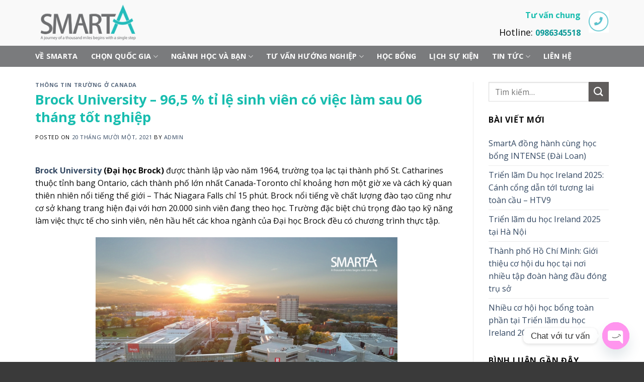

--- FILE ---
content_type: text/html; charset=UTF-8
request_url: https://smarta.vn/brock-university-96-5-ti-le-sinh-vien-co-viec-lam-sau-06-thang-tot-nghiep/
body_size: 37595
content:
<!DOCTYPE html>
<!--[if IE 9 ]> <html lang="vi" prefix="og: https://ogp.me/ns#" class="ie9 loading-site no-js"> <![endif]-->
<!--[if IE 8 ]> <html lang="vi" prefix="og: https://ogp.me/ns#" class="ie8 loading-site no-js"> <![endif]-->
<!--[if (gte IE 9)|!(IE)]><!--><html lang="vi" prefix="og: https://ogp.me/ns#" class="loading-site no-js"> <!--<![endif]-->
<head>
	<meta charset="UTF-8" />
	<link rel="profile" href="https://gmpg.org/xfn/11" />
	<link rel="pingback" href="https://smarta.vn/xmlrpc.php" />

	<script>(function(html){html.className = html.className.replace(/\bno-js\b/,'js')})(document.documentElement);</script>
<meta name="viewport" content="width=device-width, initial-scale=1, maximum-scale=1" />
<!-- Tối ưu hóa công cụ tìm kiếm bởi Rank Math - https://rankmath.com/ -->
<title>Brock University - 96,5 % tỉ lệ sinh viên có việc làm sau 06 tháng tốt nghiệp - Tư vấn Du học SmartA</title>
<meta name="description" content="Brock University (Đại học Brock) được thành lập vào năm 1964, trường tọa lạc tại thành phố St. Catharines thuộc tỉnh bang Ontario, cách thành phố lớn nhất"/>
<meta name="robots" content="follow, index, max-snippet:-1, max-video-preview:-1, max-image-preview:large"/>
<link rel="canonical" href="https://smarta.vn/brock-university-96-5-ti-le-sinh-vien-co-viec-lam-sau-06-thang-tot-nghiep/" />
<meta property="og:locale" content="vi_VN" />
<meta property="og:type" content="article" />
<meta property="og:title" content="Brock University - 96,5 % tỉ lệ sinh viên có việc làm sau 06 tháng tốt nghiệp - Tư vấn Du học SmartA" />
<meta property="og:description" content="Brock University (Đại học Brock) được thành lập vào năm 1964, trường tọa lạc tại thành phố St. Catharines thuộc tỉnh bang Ontario, cách thành phố lớn nhất" />
<meta property="og:url" content="https://smarta.vn/brock-university-96-5-ti-le-sinh-vien-co-viec-lam-sau-06-thang-tot-nghiep/" />
<meta property="og:site_name" content="SmartA" />
<meta property="article:tag" content="Brock University" />
<meta property="article:section" content="Thông tin trường ở Canada" />
<meta property="og:updated_time" content="2024-04-22T09:38:36+00:00" />
<meta property="og:image" content="https://smarta.vn/wp-content/uploads/2024/04/brock-university-logo.png" />
<meta property="og:image:secure_url" content="https://smarta.vn/wp-content/uploads/2024/04/brock-university-logo.png" />
<meta property="og:image:width" content="1200" />
<meta property="og:image:height" content="628" />
<meta property="og:image:alt" content="Đại học Brock logo" />
<meta property="og:image:type" content="image/png" />
<meta property="article:published_time" content="2021-11-20T09:06:01+00:00" />
<meta property="article:modified_time" content="2024-04-22T09:38:36+00:00" />
<meta name="twitter:card" content="summary_large_image" />
<meta name="twitter:title" content="Brock University - 96,5 % tỉ lệ sinh viên có việc làm sau 06 tháng tốt nghiệp - Tư vấn Du học SmartA" />
<meta name="twitter:description" content="Brock University (Đại học Brock) được thành lập vào năm 1964, trường tọa lạc tại thành phố St. Catharines thuộc tỉnh bang Ontario, cách thành phố lớn nhất" />
<meta name="twitter:image" content="https://smarta.vn/wp-content/uploads/2024/04/brock-university-logo.png" />
<meta name="twitter:label1" content="Được viết bởi" />
<meta name="twitter:data1" content="admin" />
<meta name="twitter:label2" content="Thời gian để đọc" />
<meta name="twitter:data2" content="5 phút" />
<script type="application/ld+json" class="rank-math-schema">{"@context":"https://schema.org","@graph":[{"@type":["EducationalOrganization","Organization"],"@id":"https://smarta.vn/#organization","name":"SmartA","url":"https://smarta.vn","logo":{"@type":"ImageObject","@id":"https://smarta.vn/#logo","url":"https://smarta.vn/wp-content/uploads/2024/05/smarta-logo.jpg","contentUrl":"https://smarta.vn/wp-content/uploads/2024/05/smarta-logo.jpg","caption":"SmartA","inLanguage":"vi","width":"112","height":"112"}},{"@type":"WebSite","@id":"https://smarta.vn/#website","url":"https://smarta.vn","name":"SmartA","alternateName":"SmartA","publisher":{"@id":"https://smarta.vn/#organization"},"inLanguage":"vi"},{"@type":"ImageObject","@id":"https://smarta.vn/wp-content/uploads/2024/04/brock-university-logo.png","url":"https://smarta.vn/wp-content/uploads/2024/04/brock-university-logo.png","width":"1200","height":"628","caption":"\u0110\u1ea1i h\u1ecdc Brock logo","inLanguage":"vi"},{"@type":"WebPage","@id":"https://smarta.vn/brock-university-96-5-ti-le-sinh-vien-co-viec-lam-sau-06-thang-tot-nghiep/#webpage","url":"https://smarta.vn/brock-university-96-5-ti-le-sinh-vien-co-viec-lam-sau-06-thang-tot-nghiep/","name":"Brock University - 96,5 % t\u1ec9 l\u1ec7 sinh vi\u00ean c\u00f3 vi\u1ec7c l\u00e0m sau 06 th\u00e1ng t\u1ed1t nghi\u1ec7p - T\u01b0 v\u1ea5n Du h\u1ecdc SmartA","datePublished":"2021-11-20T09:06:01+00:00","dateModified":"2024-04-22T09:38:36+00:00","isPartOf":{"@id":"https://smarta.vn/#website"},"primaryImageOfPage":{"@id":"https://smarta.vn/wp-content/uploads/2024/04/brock-university-logo.png"},"inLanguage":"vi"},{"@type":"Person","@id":"https://smarta.vn/author/admin/","name":"admin","url":"https://smarta.vn/author/admin/","image":{"@type":"ImageObject","@id":"https://secure.gravatar.com/avatar/e7d1e5f61f017e09ea1c9542f1c91e7c659890732f06203cf9525e64a14bc17b?s=96&amp;d=mm&amp;r=g","url":"https://secure.gravatar.com/avatar/e7d1e5f61f017e09ea1c9542f1c91e7c659890732f06203cf9525e64a14bc17b?s=96&amp;d=mm&amp;r=g","caption":"admin","inLanguage":"vi"},"sameAs":["https://smarta.vn"],"worksFor":{"@id":"https://smarta.vn/#organization"}},{"@type":"BlogPosting","headline":"Brock University - 96,5 % t\u1ec9 l\u1ec7 sinh vi\u00ean c\u00f3 vi\u1ec7c l\u00e0m sau 06 th\u00e1ng t\u1ed1t nghi\u1ec7p - T\u01b0 v\u1ea5n Du h\u1ecdc SmartA","keywords":"Brock University","datePublished":"2021-11-20T09:06:01+00:00","dateModified":"2024-04-22T09:38:36+00:00","articleSection":"Th\u00f4ng tin tr\u01b0\u1eddng \u1edf Canada","author":{"@id":"https://smarta.vn/author/admin/","name":"admin"},"publisher":{"@id":"https://smarta.vn/#organization"},"description":"Brock University (\u0110\u1ea1i h\u1ecdc Brock) \u0111\u01b0\u1ee3c th\u00e0nh l\u1eadp v\u00e0o n\u0103m 1964, tr\u01b0\u1eddng t\u1ecda l\u1ea1c t\u1ea1i th\u00e0nh ph\u1ed1 St. Catharines thu\u1ed9c t\u1ec9nh bang Ontario, c\u00e1ch th\u00e0nh ph\u1ed1 l\u1edbn nh\u1ea5t","name":"Brock University - 96,5 % t\u1ec9 l\u1ec7 sinh vi\u00ean c\u00f3 vi\u1ec7c l\u00e0m sau 06 th\u00e1ng t\u1ed1t nghi\u1ec7p - T\u01b0 v\u1ea5n Du h\u1ecdc SmartA","@id":"https://smarta.vn/brock-university-96-5-ti-le-sinh-vien-co-viec-lam-sau-06-thang-tot-nghiep/#richSnippet","isPartOf":{"@id":"https://smarta.vn/brock-university-96-5-ti-le-sinh-vien-co-viec-lam-sau-06-thang-tot-nghiep/#webpage"},"image":{"@id":"https://smarta.vn/wp-content/uploads/2024/04/brock-university-logo.png"},"inLanguage":"vi","mainEntityOfPage":{"@id":"https://smarta.vn/brock-university-96-5-ti-le-sinh-vien-co-viec-lam-sau-06-thang-tot-nghiep/#webpage"}}]}</script>
<!-- /Plugin SEO WordPress Rank Math -->

<link rel='dns-prefetch' href='//cdn.jsdelivr.net' />
<link rel='dns-prefetch' href='//use.fontawesome.com' />
<link rel='dns-prefetch' href='//fonts.googleapis.com' />
<link rel="alternate" type="application/rss+xml" title="Dòng thông tin Tư vấn Du học SmartA &raquo;" href="https://smarta.vn/feed/" />
<link rel="alternate" type="application/rss+xml" title="Tư vấn Du học SmartA &raquo; Dòng bình luận" href="https://smarta.vn/comments/feed/" />
<link rel="alternate" type="application/rss+xml" title="Tư vấn Du học SmartA &raquo; Brock University &#8211; 96,5 % tỉ lệ sinh viên có việc làm sau 06 tháng tốt nghiệp Dòng bình luận" href="https://smarta.vn/brock-university-96-5-ti-le-sinh-vien-co-viec-lam-sau-06-thang-tot-nghiep/feed/" />
<link rel="alternate" title="oNhúng (JSON)" type="application/json+oembed" href="https://smarta.vn/wp-json/oembed/1.0/embed?url=https%3A%2F%2Fsmarta.vn%2Fbrock-university-96-5-ti-le-sinh-vien-co-viec-lam-sau-06-thang-tot-nghiep%2F" />
<link rel="alternate" title="oNhúng (XML)" type="text/xml+oembed" href="https://smarta.vn/wp-json/oembed/1.0/embed?url=https%3A%2F%2Fsmarta.vn%2Fbrock-university-96-5-ti-le-sinh-vien-co-viec-lam-sau-06-thang-tot-nghiep%2F&#038;format=xml" />
<link rel="prefetch" href="https://smarta.vn/wp-content/themes/flatsome/assets/js/chunk.countup.fe2c1016.js" />
<link rel="prefetch" href="https://smarta.vn/wp-content/themes/flatsome/assets/js/chunk.sticky-sidebar.a58a6557.js" />
<link rel="prefetch" href="https://smarta.vn/wp-content/themes/flatsome/assets/js/chunk.tooltips.29144c1c.js" />
<link rel="prefetch" href="https://smarta.vn/wp-content/themes/flatsome/assets/js/chunk.vendors-popups.947eca5c.js" />
<link rel="prefetch" href="https://smarta.vn/wp-content/themes/flatsome/assets/js/chunk.vendors-slider.f0d2cbc9.js" />
<style id='wp-img-auto-sizes-contain-inline-css' type='text/css'>
img:is([sizes=auto i],[sizes^="auto," i]){contain-intrinsic-size:3000px 1500px}
/*# sourceURL=wp-img-auto-sizes-contain-inline-css */
</style>
<style id='wp-emoji-styles-inline-css' type='text/css'>

	img.wp-smiley, img.emoji {
		display: inline !important;
		border: none !important;
		box-shadow: none !important;
		height: 1em !important;
		width: 1em !important;
		margin: 0 0.07em !important;
		vertical-align: -0.1em !important;
		background: none !important;
		padding: 0 !important;
	}
/*# sourceURL=wp-emoji-styles-inline-css */
</style>
<style id='wp-block-library-inline-css' type='text/css'>
:root{--wp-block-synced-color:#7a00df;--wp-block-synced-color--rgb:122,0,223;--wp-bound-block-color:var(--wp-block-synced-color);--wp-editor-canvas-background:#ddd;--wp-admin-theme-color:#007cba;--wp-admin-theme-color--rgb:0,124,186;--wp-admin-theme-color-darker-10:#006ba1;--wp-admin-theme-color-darker-10--rgb:0,107,160.5;--wp-admin-theme-color-darker-20:#005a87;--wp-admin-theme-color-darker-20--rgb:0,90,135;--wp-admin-border-width-focus:2px}@media (min-resolution:192dpi){:root{--wp-admin-border-width-focus:1.5px}}.wp-element-button{cursor:pointer}:root .has-very-light-gray-background-color{background-color:#eee}:root .has-very-dark-gray-background-color{background-color:#313131}:root .has-very-light-gray-color{color:#eee}:root .has-very-dark-gray-color{color:#313131}:root .has-vivid-green-cyan-to-vivid-cyan-blue-gradient-background{background:linear-gradient(135deg,#00d084,#0693e3)}:root .has-purple-crush-gradient-background{background:linear-gradient(135deg,#34e2e4,#4721fb 50%,#ab1dfe)}:root .has-hazy-dawn-gradient-background{background:linear-gradient(135deg,#faaca8,#dad0ec)}:root .has-subdued-olive-gradient-background{background:linear-gradient(135deg,#fafae1,#67a671)}:root .has-atomic-cream-gradient-background{background:linear-gradient(135deg,#fdd79a,#004a59)}:root .has-nightshade-gradient-background{background:linear-gradient(135deg,#330968,#31cdcf)}:root .has-midnight-gradient-background{background:linear-gradient(135deg,#020381,#2874fc)}:root{--wp--preset--font-size--normal:16px;--wp--preset--font-size--huge:42px}.has-regular-font-size{font-size:1em}.has-larger-font-size{font-size:2.625em}.has-normal-font-size{font-size:var(--wp--preset--font-size--normal)}.has-huge-font-size{font-size:var(--wp--preset--font-size--huge)}.has-text-align-center{text-align:center}.has-text-align-left{text-align:left}.has-text-align-right{text-align:right}.has-fit-text{white-space:nowrap!important}#end-resizable-editor-section{display:none}.aligncenter{clear:both}.items-justified-left{justify-content:flex-start}.items-justified-center{justify-content:center}.items-justified-right{justify-content:flex-end}.items-justified-space-between{justify-content:space-between}.screen-reader-text{border:0;clip-path:inset(50%);height:1px;margin:-1px;overflow:hidden;padding:0;position:absolute;width:1px;word-wrap:normal!important}.screen-reader-text:focus{background-color:#ddd;clip-path:none;color:#444;display:block;font-size:1em;height:auto;left:5px;line-height:normal;padding:15px 23px 14px;text-decoration:none;top:5px;width:auto;z-index:100000}html :where(.has-border-color){border-style:solid}html :where([style*=border-top-color]){border-top-style:solid}html :where([style*=border-right-color]){border-right-style:solid}html :where([style*=border-bottom-color]){border-bottom-style:solid}html :where([style*=border-left-color]){border-left-style:solid}html :where([style*=border-width]){border-style:solid}html :where([style*=border-top-width]){border-top-style:solid}html :where([style*=border-right-width]){border-right-style:solid}html :where([style*=border-bottom-width]){border-bottom-style:solid}html :where([style*=border-left-width]){border-left-style:solid}html :where(img[class*=wp-image-]){height:auto;max-width:100%}:where(figure){margin:0 0 1em}html :where(.is-position-sticky){--wp-admin--admin-bar--position-offset:var(--wp-admin--admin-bar--height,0px)}@media screen and (max-width:600px){html :where(.is-position-sticky){--wp-admin--admin-bar--position-offset:0px}}

/*# sourceURL=wp-block-library-inline-css */
</style><link rel='stylesheet' id='wc-blocks-style-css' href='https://smarta.vn/wp-content/plugins/woocommerce/assets/client/blocks/wc-blocks.css?ver=wc-9.4.4' type='text/css' media='all' />
<style id='global-styles-inline-css' type='text/css'>
:root{--wp--preset--aspect-ratio--square: 1;--wp--preset--aspect-ratio--4-3: 4/3;--wp--preset--aspect-ratio--3-4: 3/4;--wp--preset--aspect-ratio--3-2: 3/2;--wp--preset--aspect-ratio--2-3: 2/3;--wp--preset--aspect-ratio--16-9: 16/9;--wp--preset--aspect-ratio--9-16: 9/16;--wp--preset--color--black: #000000;--wp--preset--color--cyan-bluish-gray: #abb8c3;--wp--preset--color--white: #ffffff;--wp--preset--color--pale-pink: #f78da7;--wp--preset--color--vivid-red: #cf2e2e;--wp--preset--color--luminous-vivid-orange: #ff6900;--wp--preset--color--luminous-vivid-amber: #fcb900;--wp--preset--color--light-green-cyan: #7bdcb5;--wp--preset--color--vivid-green-cyan: #00d084;--wp--preset--color--pale-cyan-blue: #8ed1fc;--wp--preset--color--vivid-cyan-blue: #0693e3;--wp--preset--color--vivid-purple: #9b51e0;--wp--preset--gradient--vivid-cyan-blue-to-vivid-purple: linear-gradient(135deg,rgb(6,147,227) 0%,rgb(155,81,224) 100%);--wp--preset--gradient--light-green-cyan-to-vivid-green-cyan: linear-gradient(135deg,rgb(122,220,180) 0%,rgb(0,208,130) 100%);--wp--preset--gradient--luminous-vivid-amber-to-luminous-vivid-orange: linear-gradient(135deg,rgb(252,185,0) 0%,rgb(255,105,0) 100%);--wp--preset--gradient--luminous-vivid-orange-to-vivid-red: linear-gradient(135deg,rgb(255,105,0) 0%,rgb(207,46,46) 100%);--wp--preset--gradient--very-light-gray-to-cyan-bluish-gray: linear-gradient(135deg,rgb(238,238,238) 0%,rgb(169,184,195) 100%);--wp--preset--gradient--cool-to-warm-spectrum: linear-gradient(135deg,rgb(74,234,220) 0%,rgb(151,120,209) 20%,rgb(207,42,186) 40%,rgb(238,44,130) 60%,rgb(251,105,98) 80%,rgb(254,248,76) 100%);--wp--preset--gradient--blush-light-purple: linear-gradient(135deg,rgb(255,206,236) 0%,rgb(152,150,240) 100%);--wp--preset--gradient--blush-bordeaux: linear-gradient(135deg,rgb(254,205,165) 0%,rgb(254,45,45) 50%,rgb(107,0,62) 100%);--wp--preset--gradient--luminous-dusk: linear-gradient(135deg,rgb(255,203,112) 0%,rgb(199,81,192) 50%,rgb(65,88,208) 100%);--wp--preset--gradient--pale-ocean: linear-gradient(135deg,rgb(255,245,203) 0%,rgb(182,227,212) 50%,rgb(51,167,181) 100%);--wp--preset--gradient--electric-grass: linear-gradient(135deg,rgb(202,248,128) 0%,rgb(113,206,126) 100%);--wp--preset--gradient--midnight: linear-gradient(135deg,rgb(2,3,129) 0%,rgb(40,116,252) 100%);--wp--preset--font-size--small: 13px;--wp--preset--font-size--medium: 20px;--wp--preset--font-size--large: 36px;--wp--preset--font-size--x-large: 42px;--wp--preset--font-family--inter: "Inter", sans-serif;--wp--preset--font-family--cardo: Cardo;--wp--preset--spacing--20: 0.44rem;--wp--preset--spacing--30: 0.67rem;--wp--preset--spacing--40: 1rem;--wp--preset--spacing--50: 1.5rem;--wp--preset--spacing--60: 2.25rem;--wp--preset--spacing--70: 3.38rem;--wp--preset--spacing--80: 5.06rem;--wp--preset--shadow--natural: 6px 6px 9px rgba(0, 0, 0, 0.2);--wp--preset--shadow--deep: 12px 12px 50px rgba(0, 0, 0, 0.4);--wp--preset--shadow--sharp: 6px 6px 0px rgba(0, 0, 0, 0.2);--wp--preset--shadow--outlined: 6px 6px 0px -3px rgb(255, 255, 255), 6px 6px rgb(0, 0, 0);--wp--preset--shadow--crisp: 6px 6px 0px rgb(0, 0, 0);}:where(.is-layout-flex){gap: 0.5em;}:where(.is-layout-grid){gap: 0.5em;}body .is-layout-flex{display: flex;}.is-layout-flex{flex-wrap: wrap;align-items: center;}.is-layout-flex > :is(*, div){margin: 0;}body .is-layout-grid{display: grid;}.is-layout-grid > :is(*, div){margin: 0;}:where(.wp-block-columns.is-layout-flex){gap: 2em;}:where(.wp-block-columns.is-layout-grid){gap: 2em;}:where(.wp-block-post-template.is-layout-flex){gap: 1.25em;}:where(.wp-block-post-template.is-layout-grid){gap: 1.25em;}.has-black-color{color: var(--wp--preset--color--black) !important;}.has-cyan-bluish-gray-color{color: var(--wp--preset--color--cyan-bluish-gray) !important;}.has-white-color{color: var(--wp--preset--color--white) !important;}.has-pale-pink-color{color: var(--wp--preset--color--pale-pink) !important;}.has-vivid-red-color{color: var(--wp--preset--color--vivid-red) !important;}.has-luminous-vivid-orange-color{color: var(--wp--preset--color--luminous-vivid-orange) !important;}.has-luminous-vivid-amber-color{color: var(--wp--preset--color--luminous-vivid-amber) !important;}.has-light-green-cyan-color{color: var(--wp--preset--color--light-green-cyan) !important;}.has-vivid-green-cyan-color{color: var(--wp--preset--color--vivid-green-cyan) !important;}.has-pale-cyan-blue-color{color: var(--wp--preset--color--pale-cyan-blue) !important;}.has-vivid-cyan-blue-color{color: var(--wp--preset--color--vivid-cyan-blue) !important;}.has-vivid-purple-color{color: var(--wp--preset--color--vivid-purple) !important;}.has-black-background-color{background-color: var(--wp--preset--color--black) !important;}.has-cyan-bluish-gray-background-color{background-color: var(--wp--preset--color--cyan-bluish-gray) !important;}.has-white-background-color{background-color: var(--wp--preset--color--white) !important;}.has-pale-pink-background-color{background-color: var(--wp--preset--color--pale-pink) !important;}.has-vivid-red-background-color{background-color: var(--wp--preset--color--vivid-red) !important;}.has-luminous-vivid-orange-background-color{background-color: var(--wp--preset--color--luminous-vivid-orange) !important;}.has-luminous-vivid-amber-background-color{background-color: var(--wp--preset--color--luminous-vivid-amber) !important;}.has-light-green-cyan-background-color{background-color: var(--wp--preset--color--light-green-cyan) !important;}.has-vivid-green-cyan-background-color{background-color: var(--wp--preset--color--vivid-green-cyan) !important;}.has-pale-cyan-blue-background-color{background-color: var(--wp--preset--color--pale-cyan-blue) !important;}.has-vivid-cyan-blue-background-color{background-color: var(--wp--preset--color--vivid-cyan-blue) !important;}.has-vivid-purple-background-color{background-color: var(--wp--preset--color--vivid-purple) !important;}.has-black-border-color{border-color: var(--wp--preset--color--black) !important;}.has-cyan-bluish-gray-border-color{border-color: var(--wp--preset--color--cyan-bluish-gray) !important;}.has-white-border-color{border-color: var(--wp--preset--color--white) !important;}.has-pale-pink-border-color{border-color: var(--wp--preset--color--pale-pink) !important;}.has-vivid-red-border-color{border-color: var(--wp--preset--color--vivid-red) !important;}.has-luminous-vivid-orange-border-color{border-color: var(--wp--preset--color--luminous-vivid-orange) !important;}.has-luminous-vivid-amber-border-color{border-color: var(--wp--preset--color--luminous-vivid-amber) !important;}.has-light-green-cyan-border-color{border-color: var(--wp--preset--color--light-green-cyan) !important;}.has-vivid-green-cyan-border-color{border-color: var(--wp--preset--color--vivid-green-cyan) !important;}.has-pale-cyan-blue-border-color{border-color: var(--wp--preset--color--pale-cyan-blue) !important;}.has-vivid-cyan-blue-border-color{border-color: var(--wp--preset--color--vivid-cyan-blue) !important;}.has-vivid-purple-border-color{border-color: var(--wp--preset--color--vivid-purple) !important;}.has-vivid-cyan-blue-to-vivid-purple-gradient-background{background: var(--wp--preset--gradient--vivid-cyan-blue-to-vivid-purple) !important;}.has-light-green-cyan-to-vivid-green-cyan-gradient-background{background: var(--wp--preset--gradient--light-green-cyan-to-vivid-green-cyan) !important;}.has-luminous-vivid-amber-to-luminous-vivid-orange-gradient-background{background: var(--wp--preset--gradient--luminous-vivid-amber-to-luminous-vivid-orange) !important;}.has-luminous-vivid-orange-to-vivid-red-gradient-background{background: var(--wp--preset--gradient--luminous-vivid-orange-to-vivid-red) !important;}.has-very-light-gray-to-cyan-bluish-gray-gradient-background{background: var(--wp--preset--gradient--very-light-gray-to-cyan-bluish-gray) !important;}.has-cool-to-warm-spectrum-gradient-background{background: var(--wp--preset--gradient--cool-to-warm-spectrum) !important;}.has-blush-light-purple-gradient-background{background: var(--wp--preset--gradient--blush-light-purple) !important;}.has-blush-bordeaux-gradient-background{background: var(--wp--preset--gradient--blush-bordeaux) !important;}.has-luminous-dusk-gradient-background{background: var(--wp--preset--gradient--luminous-dusk) !important;}.has-pale-ocean-gradient-background{background: var(--wp--preset--gradient--pale-ocean) !important;}.has-electric-grass-gradient-background{background: var(--wp--preset--gradient--electric-grass) !important;}.has-midnight-gradient-background{background: var(--wp--preset--gradient--midnight) !important;}.has-small-font-size{font-size: var(--wp--preset--font-size--small) !important;}.has-medium-font-size{font-size: var(--wp--preset--font-size--medium) !important;}.has-large-font-size{font-size: var(--wp--preset--font-size--large) !important;}.has-x-large-font-size{font-size: var(--wp--preset--font-size--x-large) !important;}
/*# sourceURL=global-styles-inline-css */
</style>

<style id='classic-theme-styles-inline-css' type='text/css'>
/*! This file is auto-generated */
.wp-block-button__link{color:#fff;background-color:#32373c;border-radius:9999px;box-shadow:none;text-decoration:none;padding:calc(.667em + 2px) calc(1.333em + 2px);font-size:1.125em}.wp-block-file__button{background:#32373c;color:#fff;text-decoration:none}
/*# sourceURL=/wp-includes/css/classic-themes.min.css */
</style>
<link rel='stylesheet' id='chaty-front-css-css' href='https://smarta.vn/wp-content/plugins/chaty/css/chaty-front.min.css?ver=3.3.21713927265' type='text/css' media='all' />
<link rel='stylesheet' id='contact-form-7-css' href='https://smarta.vn/wp-content/plugins/contact-form-7/includes/css/styles.css?ver=6.0.1' type='text/css' media='all' />
<link rel='stylesheet' id='kk-star-ratings-css' href='https://smarta.vn/wp-content/plugins/kk-star-ratings/src/core/public/css/kk-star-ratings.min.css?ver=5.4.10' type='text/css' media='all' />
<link rel='stylesheet' id='toc-screen-css' href='https://smarta.vn/wp-content/plugins/table-of-contents-plus/screen.min.css?ver=2411.1' type='text/css' media='all' />
<link rel='stylesheet' id='woof-css' href='https://smarta.vn/wp-content/plugins/woocommerce-products-filter/css/front.css?ver=1.3.6.4' type='text/css' media='all' />
<style id='woof-inline-css' type='text/css'>

.woof_products_top_panel li span, .woof_products_top_panel2 li span{background: url(https://smarta.vn/wp-content/plugins/woocommerce-products-filter/img/delete.png);background-size: 14px 14px;background-repeat: no-repeat;background-position: right;}
.woof_edit_view{
                    display: none;
                }

/*# sourceURL=woof-inline-css */
</style>
<link rel='stylesheet' id='chosen-drop-down-css' href='https://smarta.vn/wp-content/plugins/woocommerce-products-filter/js/chosen/chosen.min.css?ver=1.3.6.4' type='text/css' media='all' />
<link rel='stylesheet' id='icheck-jquery-color-flat-css' href='https://smarta.vn/wp-content/plugins/woocommerce-products-filter/js/icheck/skins/flat/_all.css?ver=1.3.6.4' type='text/css' media='all' />
<link rel='stylesheet' id='icheck-jquery-color-square-css' href='https://smarta.vn/wp-content/plugins/woocommerce-products-filter/js/icheck/skins/square/_all.css?ver=1.3.6.4' type='text/css' media='all' />
<link rel='stylesheet' id='icheck-jquery-color-minimal-css' href='https://smarta.vn/wp-content/plugins/woocommerce-products-filter/js/icheck/skins/minimal/_all.css?ver=1.3.6.4' type='text/css' media='all' />
<link rel='stylesheet' id='woof_by_author_html_items-css' href='https://smarta.vn/wp-content/plugins/woocommerce-products-filter/ext/by_author/css/by_author.css?ver=1.3.6.4' type='text/css' media='all' />
<link rel='stylesheet' id='woof_by_instock_html_items-css' href='https://smarta.vn/wp-content/plugins/woocommerce-products-filter/ext/by_instock/css/by_instock.css?ver=1.3.6.4' type='text/css' media='all' />
<link rel='stylesheet' id='woof_by_onsales_html_items-css' href='https://smarta.vn/wp-content/plugins/woocommerce-products-filter/ext/by_onsales/css/by_onsales.css?ver=1.3.6.4' type='text/css' media='all' />
<link rel='stylesheet' id='woof_by_text_html_items-css' href='https://smarta.vn/wp-content/plugins/woocommerce-products-filter/ext/by_text/assets/css/front.css?ver=1.3.6.4' type='text/css' media='all' />
<link rel='stylesheet' id='woof_label_html_items-css' href='https://smarta.vn/wp-content/plugins/woocommerce-products-filter/ext/label/css/html_types/label.css?ver=1.3.6.4' type='text/css' media='all' />
<link rel='stylesheet' id='woof_select_radio_check_html_items-css' href='https://smarta.vn/wp-content/plugins/woocommerce-products-filter/ext/select_radio_check/css/html_types/select_radio_check.css?ver=1.3.6.4' type='text/css' media='all' />
<link rel='stylesheet' id='woof_sd_html_items_checkbox-css' href='https://smarta.vn/wp-content/plugins/woocommerce-products-filter/ext/smart_designer/css/elements/checkbox.css?ver=1.3.6.4' type='text/css' media='all' />
<link rel='stylesheet' id='woof_sd_html_items_radio-css' href='https://smarta.vn/wp-content/plugins/woocommerce-products-filter/ext/smart_designer/css/elements/radio.css?ver=1.3.6.4' type='text/css' media='all' />
<link rel='stylesheet' id='woof_sd_html_items_switcher-css' href='https://smarta.vn/wp-content/plugins/woocommerce-products-filter/ext/smart_designer/css/elements/switcher.css?ver=1.3.6.4' type='text/css' media='all' />
<link rel='stylesheet' id='woof_sd_html_items_color-css' href='https://smarta.vn/wp-content/plugins/woocommerce-products-filter/ext/smart_designer/css/elements/color.css?ver=1.3.6.4' type='text/css' media='all' />
<link rel='stylesheet' id='woof_sd_html_items_tooltip-css' href='https://smarta.vn/wp-content/plugins/woocommerce-products-filter/ext/smart_designer/css/tooltip.css?ver=1.3.6.4' type='text/css' media='all' />
<link rel='stylesheet' id='woof_sd_html_items_front-css' href='https://smarta.vn/wp-content/plugins/woocommerce-products-filter/ext/smart_designer/css/front.css?ver=1.3.6.4' type='text/css' media='all' />
<link rel='stylesheet' id='woof-switcher23-css' href='https://smarta.vn/wp-content/plugins/woocommerce-products-filter/css/switcher.css?ver=1.3.6.4' type='text/css' media='all' />
<style id='woocommerce-inline-inline-css' type='text/css'>
.woocommerce form .form-row .required { visibility: visible; }
/*# sourceURL=woocommerce-inline-inline-css */
</style>
<link rel='stylesheet' id='font-awesome-official-css' href='https://use.fontawesome.com/releases/v6.5.2/css/all.css' type='text/css' media='all' integrity="sha384-PPIZEGYM1v8zp5Py7UjFb79S58UeqCL9pYVnVPURKEqvioPROaVAJKKLzvH2rDnI" crossorigin="anonymous" />
<link rel='stylesheet' id='flatsome-main-css' href='https://smarta.vn/wp-content/themes/flatsome/assets/css/flatsome.css?ver=3.15.3' type='text/css' media='all' />
<style id='flatsome-main-inline-css' type='text/css'>
@font-face {
				font-family: "fl-icons";
				font-display: block;
				src: url(https://smarta.vn/wp-content/themes/flatsome/assets/css/icons/fl-icons.eot?v=3.15.3);
				src:
					url(https://smarta.vn/wp-content/themes/flatsome/assets/css/icons/fl-icons.eot#iefix?v=3.15.3) format("embedded-opentype"),
					url(https://smarta.vn/wp-content/themes/flatsome/assets/css/icons/fl-icons.woff2?v=3.15.3) format("woff2"),
					url(https://smarta.vn/wp-content/themes/flatsome/assets/css/icons/fl-icons.ttf?v=3.15.3) format("truetype"),
					url(https://smarta.vn/wp-content/themes/flatsome/assets/css/icons/fl-icons.woff?v=3.15.3) format("woff"),
					url(https://smarta.vn/wp-content/themes/flatsome/assets/css/icons/fl-icons.svg?v=3.15.3#fl-icons) format("svg");
			}
/*# sourceURL=flatsome-main-inline-css */
</style>
<link rel='stylesheet' id='flatsome-shop-css' href='https://smarta.vn/wp-content/themes/flatsome/assets/css/flatsome-shop.css?ver=3.15.3' type='text/css' media='all' />
<link rel='stylesheet' id='flatsome-style-css' href='https://smarta.vn/wp-content/themes/flatsome-child/style.css?ver=3.0' type='text/css' media='all' />
<link rel='stylesheet' id='flatsome-googlefonts-css' href='//fonts.googleapis.com/css?family=Open+Sans%3Aregular%2C700%2Cregular%2C700%2Cregular&#038;display=swap&#038;ver=3.9' type='text/css' media='all' />
<link rel='stylesheet' id='font-awesome-official-v4shim-css' href='https://use.fontawesome.com/releases/v6.5.2/css/v4-shims.css' type='text/css' media='all' integrity="sha384-XyvK/kKwgVW+fuRkusfLgfhAMuaxLPSOY8W7wj8tUkf0Nr2WGHniPmpdu+cmPS5n" crossorigin="anonymous" />
<script type="text/javascript" id="woof-husky-js-extra">
/* <![CDATA[ */
var woof_husky_txt = {"ajax_url":"https://smarta.vn/wp-admin/admin-ajax.php","plugin_uri":"https://smarta.vn/wp-content/plugins/woocommerce-products-filter/ext/by_text/","loader":"https://smarta.vn/wp-content/plugins/woocommerce-products-filter/ext/by_text/assets/img/ajax-loader.gif","not_found":"Nothing found!","prev":"Prev","next":"Next","site_link":"https://smarta.vn","default_data":{"placeholder":"G\u00f5 t\u1eeb kh\u00f3a c\u1ea7n t\u00ecm ki\u1ebfm v\u00e0o \u0111\u00e2y","behavior":"title","search_by_full_word":"0","autocomplete":1,"how_to_open_links":"0","taxonomy_compatibility":"0","sku_compatibility":"1","custom_fields":"","search_desc_variant":"0","view_text_length":"10","min_symbols":"3","max_posts":"10","image":"","notes_for_customer":"","template":"","max_open_height":"300","page":0}};
//# sourceURL=woof-husky-js-extra
/* ]]> */
</script>
<script type="text/javascript" src="https://smarta.vn/wp-content/plugins/woocommerce-products-filter/ext/by_text/assets/js/husky.js?ver=1.3.6.4" id="woof-husky-js"></script>
<script type="text/javascript" src="https://smarta.vn/wp-includes/js/jquery/jquery.min.js?ver=3.7.1" id="jquery-core-js"></script>
<script type="text/javascript" src="https://smarta.vn/wp-includes/js/jquery/jquery-migrate.min.js?ver=3.4.1" id="jquery-migrate-js"></script>
<script type="text/javascript" src="https://smarta.vn/wp-content/plugins/woocommerce/assets/js/jquery-blockui/jquery.blockUI.min.js?ver=2.7.0-wc.9.4.4" id="jquery-blockui-js" defer="defer" data-wp-strategy="defer"></script>
<script type="text/javascript" id="wc-add-to-cart-js-extra">
/* <![CDATA[ */
var wc_add_to_cart_params = {"ajax_url":"/wp-admin/admin-ajax.php","wc_ajax_url":"/?wc-ajax=%%endpoint%%","i18n_view_cart":"Xem gi\u1ecf h\u00e0ng","cart_url":"https://smarta.vn","is_cart":"","cart_redirect_after_add":"no"};
//# sourceURL=wc-add-to-cart-js-extra
/* ]]> */
</script>
<script type="text/javascript" src="https://smarta.vn/wp-content/plugins/woocommerce/assets/js/frontend/add-to-cart.min.js?ver=9.4.4" id="wc-add-to-cart-js" defer="defer" data-wp-strategy="defer"></script>
<script type="text/javascript" src="https://smarta.vn/wp-content/plugins/woocommerce/assets/js/js-cookie/js.cookie.min.js?ver=2.1.4-wc.9.4.4" id="js-cookie-js" defer="defer" data-wp-strategy="defer"></script>
<script type="text/javascript" id="woocommerce-js-extra">
/* <![CDATA[ */
var woocommerce_params = {"ajax_url":"/wp-admin/admin-ajax.php","wc_ajax_url":"/?wc-ajax=%%endpoint%%"};
//# sourceURL=woocommerce-js-extra
/* ]]> */
</script>
<script type="text/javascript" src="https://smarta.vn/wp-content/plugins/woocommerce/assets/js/frontend/woocommerce.min.js?ver=9.4.4" id="woocommerce-js" defer="defer" data-wp-strategy="defer"></script>
<link rel="https://api.w.org/" href="https://smarta.vn/wp-json/" /><link rel="alternate" title="JSON" type="application/json" href="https://smarta.vn/wp-json/wp/v2/posts/2041" /><!-- Google tag (gtag.js) -->
<script async src="https://www.googletagmanager.com/gtag/js?id=G-H55Q447LHT"></script>
<script>
  window.dataLayer = window.dataLayer || [];
  function gtag(){dataLayer.push(arguments);}
  gtag('js', new Date());

  gtag('config', 'G-H55Q447LHT');
</script><style>.bg{opacity: 0; transition: opacity 1s; -webkit-transition: opacity 1s;} .bg-loaded{opacity: 1;}</style><!--[if IE]><link rel="stylesheet" type="text/css" href="https://smarta.vn/wp-content/themes/flatsome/assets/css/ie-fallback.css"><script src="//cdnjs.cloudflare.com/ajax/libs/html5shiv/3.6.1/html5shiv.js"></script><script>var head = document.getElementsByTagName('head')[0],style = document.createElement('style');style.type = 'text/css';style.styleSheet.cssText = ':before,:after{content:none !important';head.appendChild(style);setTimeout(function(){head.removeChild(style);}, 0);</script><script src="https://smarta.vn/wp-content/themes/flatsome/assets/libs/ie-flexibility.js"></script><![endif]--><!-- Google Tag Manager -->
<script>(function(w,d,s,l,i){w[l]=w[l]||[];w[l].push({'gtm.start':
new Date().getTime(),event:'gtm.js'});var f=d.getElementsByTagName(s)[0],
j=d.createElement(s),dl=l!='dataLayer'?'&l='+l:'';j.async=true;j.src=
'https://www.googletagmanager.com/gtm.js?id='+i+dl;f.parentNode.insertBefore(j,f);
})(window,document,'script','dataLayer','GTM-5NGGSLQP');</script>
<!-- End Google Tag Manager -->	<noscript><style>.woocommerce-product-gallery{ opacity: 1 !important; }</style></noscript>
	<style class='wp-fonts-local' type='text/css'>
@font-face{font-family:Inter;font-style:normal;font-weight:300 900;font-display:fallback;src:url('https://smarta.vn/wp-content/plugins/woocommerce/assets/fonts/Inter-VariableFont_slnt,wght.woff2') format('woff2');font-stretch:normal;}
@font-face{font-family:Cardo;font-style:normal;font-weight:400;font-display:fallback;src:url('https://smarta.vn/wp-content/plugins/woocommerce/assets/fonts/cardo_normal_400.woff2') format('woff2');}
</style>
<link rel="icon" href="https://smarta.vn/wp-content/uploads/2024/02/logo-150x78.webp" sizes="32x32" />
<link rel="icon" href="https://smarta.vn/wp-content/uploads/2024/02/logo.webp" sizes="192x192" />
<link rel="apple-touch-icon" href="https://smarta.vn/wp-content/uploads/2024/02/logo.webp" />
<meta name="msapplication-TileImage" content="https://smarta.vn/wp-content/uploads/2024/02/logo.webp" />
<style id="custom-css" type="text/css">:root {--primary-color: #07cea3;}.full-width .ubermenu-nav, .container, .row{max-width: 1170px}.row.row-collapse{max-width: 1140px}.row.row-small{max-width: 1162.5px}.row.row-large{max-width: 1200px}.header-main{height: 91px}#logo img{max-height: 91px}#logo{width:230px;}#logo img{padding:5px 0;}.header-bottom{min-height: 42px}.header-top{min-height: 30px}.transparent .header-main{height: 90px}.transparent #logo img{max-height: 90px}.has-transparent + .page-title:first-of-type,.has-transparent + #main > .page-title,.has-transparent + #main > div > .page-title,.has-transparent + #main .page-header-wrapper:first-of-type .page-title{padding-top: 140px;}.header.show-on-scroll,.stuck .header-main{height:70px!important}.stuck #logo img{max-height: 70px!important}.header-bg-color {background-color: rgba(249,249,249,0.9)}.header-bottom {background-color: #7a7b7d}.header-main .nav > li > a{line-height: 16px }.header-wrapper:not(.stuck) .header-main .header-nav{margin-top: 18px }.stuck .header-main .nav > li > a{line-height: 50px }.header-bottom-nav > li > a{line-height: 16px }@media (max-width: 549px) {.header-main{height: 70px}#logo img{max-height: 70px}}.header-top{background-color:rgba(94,94,94,0.42)!important;}/* Color */.accordion-title.active, .has-icon-bg .icon .icon-inner,.logo a, .primary.is-underline, .primary.is-link, .badge-outline .badge-inner, .nav-outline > li.active> a,.nav-outline >li.active > a, .cart-icon strong,[data-color='primary'], .is-outline.primary{color: #07cea3;}/* Color !important */[data-text-color="primary"]{color: #07cea3!important;}/* Background Color */[data-text-bg="primary"]{background-color: #07cea3;}/* Background */.scroll-to-bullets a,.featured-title, .label-new.menu-item > a:after, .nav-pagination > li > .current,.nav-pagination > li > span:hover,.nav-pagination > li > a:hover,.has-hover:hover .badge-outline .badge-inner,button[type="submit"], .button.wc-forward:not(.checkout):not(.checkout-button), .button.submit-button, .button.primary:not(.is-outline),.featured-table .title,.is-outline:hover, .has-icon:hover .icon-label,.nav-dropdown-bold .nav-column li > a:hover, .nav-dropdown.nav-dropdown-bold > li > a:hover, .nav-dropdown-bold.dark .nav-column li > a:hover, .nav-dropdown.nav-dropdown-bold.dark > li > a:hover, .header-vertical-menu__opener ,.is-outline:hover, .tagcloud a:hover,.grid-tools a, input[type='submit']:not(.is-form), .box-badge:hover .box-text, input.button.alt,.nav-box > li > a:hover,.nav-box > li.active > a,.nav-pills > li.active > a ,.current-dropdown .cart-icon strong, .cart-icon:hover strong, .nav-line-bottom > li > a:before, .nav-line-grow > li > a:before, .nav-line > li > a:before,.banner, .header-top, .slider-nav-circle .flickity-prev-next-button:hover svg, .slider-nav-circle .flickity-prev-next-button:hover .arrow, .primary.is-outline:hover, .button.primary:not(.is-outline), input[type='submit'].primary, input[type='submit'].primary, input[type='reset'].button, input[type='button'].primary, .badge-inner{background-color: #07cea3;}/* Border */.nav-vertical.nav-tabs > li.active > a,.scroll-to-bullets a.active,.nav-pagination > li > .current,.nav-pagination > li > span:hover,.nav-pagination > li > a:hover,.has-hover:hover .badge-outline .badge-inner,.accordion-title.active,.featured-table,.is-outline:hover, .tagcloud a:hover,blockquote, .has-border, .cart-icon strong:after,.cart-icon strong,.blockUI:before, .processing:before,.loading-spin, .slider-nav-circle .flickity-prev-next-button:hover svg, .slider-nav-circle .flickity-prev-next-button:hover .arrow, .primary.is-outline:hover{border-color: #07cea3}.nav-tabs > li.active > a{border-top-color: #07cea3}.widget_shopping_cart_content .blockUI.blockOverlay:before { border-left-color: #07cea3 }.woocommerce-checkout-review-order .blockUI.blockOverlay:before { border-left-color: #07cea3 }/* Fill */.slider .flickity-prev-next-button:hover svg,.slider .flickity-prev-next-button:hover .arrow{fill: #07cea3;}/* Background Color */[data-icon-label]:after, .secondary.is-underline:hover,.secondary.is-outline:hover,.icon-label,.button.secondary:not(.is-outline),.button.alt:not(.is-outline), .badge-inner.on-sale, .button.checkout, .single_add_to_cart_button, .current .breadcrumb-step{ background-color:#605d5c; }[data-text-bg="secondary"]{background-color: #605d5c;}/* Color */.secondary.is-underline,.secondary.is-link, .secondary.is-outline,.stars a.active, .star-rating:before, .woocommerce-page .star-rating:before,.star-rating span:before, .color-secondary{color: #605d5c}/* Color !important */[data-text-color="secondary"]{color: #605d5c!important;}/* Border */.secondary.is-outline:hover{border-color:#605d5c}.success.is-underline:hover,.success.is-outline:hover,.success{background-color: #18bdaf}.success-color, .success.is-link, .success.is-outline{color: #18bdaf;}.success-border{border-color: #18bdaf!important;}/* Color !important */[data-text-color="success"]{color: #18bdaf!important;}/* Background Color */[data-text-bg="success"]{background-color: #18bdaf;}.alert.is-underline:hover,.alert.is-outline:hover,.alert{background-color: #08f3fb}.alert.is-link, .alert.is-outline, .color-alert{color: #08f3fb;}/* Color !important */[data-text-color="alert"]{color: #08f3fb!important;}/* Background Color */[data-text-bg="alert"]{background-color: #08f3fb;}@media screen and (max-width: 549px){body{font-size: 100%;}}body{font-family:"Open Sans", sans-serif}body{font-weight: 0}body{color: #0a0a0a}.nav > li > a {font-family:"Open Sans", sans-serif;}.mobile-sidebar-levels-2 .nav > li > ul > li > a {font-family:"Open Sans", sans-serif;}.nav > li > a {font-weight: 700;}.mobile-sidebar-levels-2 .nav > li > ul > li > a {font-weight: 700;}h1,h2,h3,h4,h5,h6,.heading-font, .off-canvas-center .nav-sidebar.nav-vertical > li > a{font-family: "Open Sans", sans-serif;}h1,h2,h3,h4,h5,h6,.heading-font,.banner h1,.banner h2{font-weight: 700;}h1,h2,h3,h4,h5,h6,.heading-font{color: #18bdaf;}.alt-font{font-family: "Open Sans", sans-serif;}.alt-font{font-weight: 0!important;}.header:not(.transparent) .header-bottom-nav.nav > li > a{color: #ffffff;}.header:not(.transparent) .header-bottom-nav.nav > li > a:hover,.header:not(.transparent) .header-bottom-nav.nav > li.active > a,.header:not(.transparent) .header-bottom-nav.nav > li.current > a,.header:not(.transparent) .header-bottom-nav.nav > li > a.active,.header:not(.transparent) .header-bottom-nav.nav > li > a.current{color: #08c6ce;}.header-bottom-nav.nav-line-bottom > li > a:before,.header-bottom-nav.nav-line-grow > li > a:before,.header-bottom-nav.nav-line > li > a:before,.header-bottom-nav.nav-box > li > a:hover,.header-bottom-nav.nav-box > li.active > a,.header-bottom-nav.nav-pills > li > a:hover,.header-bottom-nav.nav-pills > li.active > a{color:#FFF!important;background-color: #08c6ce;}@media screen and (min-width: 550px){.products .box-vertical .box-image{min-width: 300px!important;width: 300px!important;}}.footer-1{background-image: url('/wp-content/uploads/2018/03/bg-pattern-2.jpg');}.absolute-footer, html{background-color: #3a3a3a}.page-title-small + main .product-container > .row{padding-top:0;}/* Custom CSS */.nganhhoc .ploaihoc .col {margin-right: 1px;width: 90px;height: 72px;margin-bottom: 1px;}.nganhhoc .ploaihoc .col .col-inner {padding-bottom: 3px;padding-top: 9px;height: 145px;}.slider .slider-banner .slider-banner-text .uppercase {font-size: 60px;line-height: 50px;font-weight: 700;text-align: center;color: #57c3cd;text-transform: uppercase;text-shadow: -1px 0px #fff, 0px 1px #000, 1px 0px #000, 0px -1px #fff;}.slider .slider-banner .slider-banner-text .txt-sub {font-size: 25px;line-height: 25px;font-weight: 600;text-align: center;color: #6d6f6e;text-transform: uppercase;text-shadow: -1px 0px #ffffff, 0px 1px #ffffff, 1px 0px #fff, 0px -1px #fff;}.sec-country .sec-country-1 {padding: 10px 5px;min-height: 100px;margin-right: 20px !important;}.sec-country .sec-country-1 .col-inner {height: 100%;background-color: #ecf5f9;padding: 10px 5px;}.product-tab-country {background: #fff;margin-bottom: 0px;padding-left: 0px;text-align: left;border-bottom: solid 1px #ebebeb;position: relative;}.product-tab-country .nav {font-size: larger;}.product-tab-country .nav .tab {margin-right: 28px;/* color: #000000 !important; */}.product-tab-country .nav .tab>a>span {color: #000000;}.product-tab-country .nav .tab>a:hover {color: #57c3cd;}.product-tab-country .nav .tab>a>span:hover {color: #57c3cd;}.icon-box-img svg {color: #8b8484;}.camnhankh {max-height: 170px;}.demo-image .img-inner.dark {background-color: #18bdaf !important;}.demo-image .img-inner.dark:hover img {opacity: .3;}.qq-text {position: absolute;top: 57%;-ms-transform: translateY(-50%);transform: translateY(-50%);-webkit-transform: translateY(-50%);text-align: center;text-transform: uppercase;left: 0;right: 0;text-shadow: 1px 1px 0 #0c0c0c;font-weight: bold;width: 67%;margin: auto;}.qq-text a {color: #ffffff !important;}.chosen-search {display: none;}.nganhhoc .ploaihoc .col .col-inner:hover {background-color: #18bdaf !important;opacity: .5;color: #ffffff;}.nganhhoc .ploaihoc .col .col-inner .plain:hover {color: #ffffff;}.nganhhoc .ploaihoc .nganh1 .col-inner:hover {display: none;}.kien1 .post-title {overflow: hidden;text-overflow: ellipsis;display: -webkit-box;-webkit-box-orient: vertical;-webkit-line-clamp: 2;padding: 0;}.ttuc1 .post-title {overflow: hidden;text-overflow: ellipsis;display: -webkit-box;-webkit-box-orient: vertical;-webkit-line-clamp: 3;padding: 0;}.home_view_all {position: absolute;top: 10px;right: 25px;color: #9a9a9a;font-size: 15px;}.skiensdr span {border: 0px;}.skiensdr {margin-bottom: 0px !important;}.skiensdr .section-title {border-bottom: 1px solid;}.ttuc1 .box-text {padding-bottom: 15px;}/* Custom CSS Mobile */@media (max-width: 549px){.nganhhocmb .ploaihocmb .col {width: 90px;margin-bottom: 1px;}.nganhhocmb .ploaihocmb .col .col-inner {padding-bottom: 3px;padding-top: 9px;height: 145px;margin-left: 1px;margin-right: 1px;}}.label-new.menu-item > a:after{content:"New";}.label-hot.menu-item > a:after{content:"Hot";}.label-sale.menu-item > a:after{content:"Sale";}.label-popular.menu-item > a:after{content:"Popular";}</style><link rel='stylesheet' id='woof_sections_style-css' href='https://smarta.vn/wp-content/plugins/woocommerce-products-filter/ext/sections/css/sections.css?ver=1.3.6.4' type='text/css' media='all' />
<link rel='stylesheet' id='woof_tooltip-css-css' href='https://smarta.vn/wp-content/plugins/woocommerce-products-filter/js/tooltip/css/tooltipster.bundle.min.css?ver=1.3.6.4' type='text/css' media='all' />
<link rel='stylesheet' id='woof_tooltip-css-noir-css' href='https://smarta.vn/wp-content/plugins/woocommerce-products-filter/js/tooltip/css/plugins/tooltipster/sideTip/themes/tooltipster-sideTip-noir.min.css?ver=1.3.6.4' type='text/css' media='all' />
<link rel='stylesheet' id='ion.range-slider-css' href='https://smarta.vn/wp-content/plugins/woocommerce-products-filter/js/ion.range-slider/css/ion.rangeSlider.css?ver=1.3.6.4' type='text/css' media='all' />
<link rel='stylesheet' id='woof-front-builder-css-css' href='https://smarta.vn/wp-content/plugins/woocommerce-products-filter/ext/front_builder/css/front-builder.css?ver=1.3.6.4' type='text/css' media='all' />
<link rel='stylesheet' id='woof-slideout-tab-css-css' href='https://smarta.vn/wp-content/plugins/woocommerce-products-filter/ext/slideout/css/jquery.tabSlideOut.css?ver=1.3.6.4' type='text/css' media='all' />
<link rel='stylesheet' id='woof-slideout-css-css' href='https://smarta.vn/wp-content/plugins/woocommerce-products-filter/ext/slideout/css/slideout.css?ver=1.3.6.4' type='text/css' media='all' />
</head>

<body data-rsssl=1 class="wp-singular post-template-default single single-post postid-2041 single-format-standard wp-theme-flatsome wp-child-theme-flatsome-child theme-flatsome woocommerce-no-js lightbox nav-dropdown-has-arrow nav-dropdown-has-shadow nav-dropdown-has-border">

<!-- Google Tag Manager (noscript) -->
<noscript><iframe src="https://www.googletagmanager.com/ns.html?id=GTM-5NGGSLQP"
height="0" width="0" style="display:none;visibility:hidden"></iframe></noscript>
<!-- End Google Tag Manager (noscript) -->
<a class="skip-link screen-reader-text" href="#main">Skip to content</a>

<div id="wrapper">

	
	<header id="header" class="header has-sticky sticky-jump sticky-hide-on-scroll">
		<div class="header-wrapper">
			<div id="masthead" class="header-main nav-dark">
      <div class="header-inner flex-row container logo-left medium-logo-center" role="navigation">

          <!-- Logo -->
          <div id="logo" class="flex-col logo">
            
<!-- Header logo -->
<a href="https://smarta.vn/" title="Tư vấn Du học SmartA" rel="home">
		<img width="230" height="91" src="https://smarta.vn/wp-content/uploads/2024/07/smarta-logo-png.png" class="header_logo header-logo" alt="Tư vấn Du học SmartA"/><img  width="230" height="91" src="https://smarta.vn/wp-content/uploads/2024/07/smarta-logo-png.png" class="header-logo-dark" alt="Tư vấn Du học SmartA"/></a>
          </div>

          <!-- Mobile Left Elements -->
          <div class="flex-col show-for-medium flex-left">
            <ul class="mobile-nav nav nav-left ">
              <li class="nav-icon has-icon">
  <div class="header-button">		<a href="#" data-open="#main-menu" data-pos="left" data-bg="main-menu-overlay" data-color="" class="icon primary button circle is-small" aria-label="Menu" aria-controls="main-menu" aria-expanded="false">
		
		  <i class="icon-menu" ></i>
		  		</a>
	 </div> </li>            </ul>
          </div>

          <!-- Left Elements -->
          <div class="flex-col hide-for-medium flex-left
            flex-grow">
            <ul class="header-nav header-nav-main nav nav-left  nav-uppercase" >
                          </ul>
          </div>

          <!-- Right Elements -->
          <div class="flex-col hide-for-medium flex-right">
            <ul class="header-nav header-nav-main nav nav-right  nav-uppercase">
              <li class="header-block"><div class="header-block-block-1"><div class="row"  id="row-1547831355">



	<div id="col-2066749081" class="col small-12 large-12"  >
				<div class="col-inner"  >
			
			


		<div class="icon-box featured-box icon-box-right text-right"  >
					<div class="icon-box-img" style="width: 40px">
				<div class="icon">
					<div class="icon-inner" >
						<img width="46" height="50" src="https://smarta.vn/wp-content/uploads/2024/03/icon-hotline.png" class="attachment-medium size-medium" alt="" decoding="async" />					</div>
				</div>
			</div>
				<div class="icon-box-text last-reset">
									

	<div id="text-2948142828" class="text">
		

<h4><span style="font-size: 120%;">Tư vấn chung</span></h4>
<p><span style="font-size: 150%;">Hotline: <strong><span style="color: #0c9997;"><a style="color: #0c9997;" href="tel:0986345518">0986345518</a></span></strong></span></p>
		
<style>
#text-2948142828 {
  font-size: 0.75rem;
}
</style>
	</div>
	

		</div>
	</div>
	
	

		</div>
					</div>

	

</div></div></li>            </ul>
          </div>

          <!-- Mobile Right Elements -->
          <div class="flex-col show-for-medium flex-right">
            <ul class="mobile-nav nav nav-right ">
                          </ul>
          </div>

      </div>
     
            <div class="container"><div class="top-divider full-width"></div></div>
      </div><div id="wide-nav" class="header-bottom wide-nav nav-dark hide-for-medium">
    <div class="flex-row container">

                        <div class="flex-col hide-for-medium flex-left">
                <ul class="nav header-nav header-bottom-nav nav-left  nav-size-medium nav-spacing-xlarge nav-uppercase">
                    <li id="menu-item-1233" class="menu-item menu-item-type-post_type menu-item-object-page menu-item-1233 menu-item-design-default"><a href="https://smarta.vn/gioi-thieu/" class="nav-top-link">Về SmartA</a></li>
<li id="menu-item-1234" class="menu-item menu-item-type-custom menu-item-object-custom menu-item-has-children menu-item-1234 menu-item-design-default has-dropdown"><a href="#" class="nav-top-link">CHỌN QUỐC GIA<i class="icon-angle-down" ></i></a>
<ul class="sub-menu nav-dropdown nav-dropdown-default">
	<li id="menu-item-1242" class="menu-item menu-item-type-post_type menu-item-object-page menu-item-1242"><a href="https://smarta.vn/phap/">Pháp</a></li>
	<li id="menu-item-1239" class="menu-item menu-item-type-post_type menu-item-object-page menu-item-1239"><a href="https://smarta.vn/ireland/">Ireland</a></li>
	<li id="menu-item-1237" class="menu-item menu-item-type-post_type menu-item-object-page menu-item-1237"><a href="https://smarta.vn/canada/">Canada</a></li>
	<li id="menu-item-1246" class="menu-item menu-item-type-post_type menu-item-object-page menu-item-1246"><a href="https://smarta.vn/uc/">Úc</a></li>
	<li id="menu-item-1247" class="menu-item menu-item-type-post_type menu-item-object-page menu-item-1247"><a href="https://smarta.vn/uk/">UK</a></li>
	<li id="menu-item-1238" class="menu-item menu-item-type-post_type menu-item-object-page menu-item-1238"><a href="https://smarta.vn/ha-lan/">Hà Lan</a></li>
	<li id="menu-item-1241" class="menu-item menu-item-type-post_type menu-item-object-page menu-item-1241"><a href="https://smarta.vn/phan-lan/">Phần Lan</a></li>
	<li id="menu-item-1236" class="menu-item menu-item-type-post_type menu-item-object-page menu-item-1236"><a href="https://smarta.vn/bi/">Bỉ</a></li>
	<li id="menu-item-1245" class="menu-item menu-item-type-post_type menu-item-object-page menu-item-1245"><a href="https://smarta.vn/thuy-si/">Thụy Sĩ</a></li>
	<li id="menu-item-1244" class="menu-item menu-item-type-post_type menu-item-object-page menu-item-1244"><a href="https://smarta.vn/singapore/">Singapore</a></li>
	<li id="menu-item-1235" class="menu-item menu-item-type-post_type menu-item-object-page menu-item-1235"><a href="https://smarta.vn/ba-lan/">Ba Lan</a></li>
	<li id="menu-item-1240" class="menu-item menu-item-type-post_type menu-item-object-page menu-item-1240"><a href="https://smarta.vn/my/">Mỹ</a></li>
	<li id="menu-item-1243" class="menu-item menu-item-type-post_type menu-item-object-page menu-item-1243"><a href="https://smarta.vn/philippines/">Philippines</a></li>
</ul>
</li>
<li id="menu-item-1250" class="menu-item menu-item-type-custom menu-item-object-custom menu-item-has-children menu-item-1250 menu-item-design-default has-dropdown"><a href="#" class="nav-top-link">NGÀNH HỌC VÀ BẠN<i class="icon-angle-down" ></i></a>
<ul class="sub-menu nav-dropdown nav-dropdown-default">
	<li id="menu-item-3552" class="menu-item menu-item-type-taxonomy menu-item-object-nganh_hoc menu-item-3552"><a href="https://smarta.vn/nganh_hoc/suc-khoe/">Chăm sóc sức khỏe</a></li>
	<li id="menu-item-3553" class="menu-item menu-item-type-taxonomy menu-item-object-nganh_hoc menu-item-3553"><a href="https://smarta.vn/nganh_hoc/cong-nghe-sinh-hoc-hoa-hoc-thuc-pham/">Công nghệ sinh học, Hóa học, Thực phẩm</a></li>
	<li id="menu-item-3554" class="menu-item menu-item-type-taxonomy menu-item-object-nganh_hoc menu-item-3554"><a href="https://smarta.vn/nganh_hoc/du-lich-khach-san-giai-tri-va-the-thao/">Du lịch khách sạn, Giải trí, Thể thao</a></li>
	<li id="menu-item-3555" class="menu-item menu-item-type-taxonomy menu-item-object-nganh_hoc menu-item-3555"><a href="https://smarta.vn/nganh_hoc/giao-duc-dao-tao/">Giáo dục đào tạo</a></li>
	<li id="menu-item-3556" class="menu-item menu-item-type-taxonomy menu-item-object-nganh_hoc menu-item-3556"><a href="https://smarta.vn/nganh_hoc/khoa-hoc-may-tinh-cntt/">Khoa học máy tính, CNTT</a></li>
	<li id="menu-item-3557" class="menu-item menu-item-type-taxonomy menu-item-object-nganh_hoc menu-item-3557"><a href="https://smarta.vn/nganh_hoc/ky-thuat/">Kỹ thuật</a></li>
	<li id="menu-item-3558" class="menu-item menu-item-type-taxonomy menu-item-object-nganh_hoc menu-item-3558"><a href="https://smarta.vn/nganh_hoc/luat-bao-chi-truyen-thong/">Luật, Báo chí, Truyền thông</a></li>
	<li id="menu-item-3559" class="menu-item menu-item-type-taxonomy menu-item-object-nganh_hoc menu-item-3559"><a href="https://smarta.vn/nganh_hoc/tai-chinh-kinh-te-va-quan-ly/">Tài chính, Kinh tế và Quản lý</a></li>
	<li id="menu-item-3560" class="menu-item menu-item-type-taxonomy menu-item-object-nganh_hoc menu-item-3560"><a href="https://smarta.vn/nganh_hoc/thiet-ke-va-kien-truc/">Thiết kế &amp; Kiến trúc</a></li>
	<li id="menu-item-3561" class="menu-item menu-item-type-taxonomy menu-item-object-nganh_hoc menu-item-3561"><a href="https://smarta.vn/nganh_hoc/tieng-anh/">Tiếng Anh</a></li>
</ul>
</li>
<li id="menu-item-5100" class="menu-item menu-item-type-post_type menu-item-object-page menu-item-has-children menu-item-5100 menu-item-design-default has-dropdown"><a href="https://smarta.vn/tu-van-huong-nghiep/" class="nav-top-link">Tư vấn hướng nghiệp<i class="icon-angle-down" ></i></a>
<ul class="sub-menu nav-dropdown nav-dropdown-default">
	<li id="menu-item-5101" class="menu-item menu-item-type-taxonomy menu-item-object-category menu-item-has-children menu-item-5101 nav-dropdown-col"><a href="https://smarta.vn/category/kham-pha-nganh-nghe/">Khám phá ngành nghề</a>
	<ul class="sub-menu nav-column nav-dropdown-default">
		<li id="menu-item-5104" class="menu-item menu-item-type-taxonomy menu-item-object-category menu-item-5104"><a href="https://smarta.vn/category/kham-pha-nganh-nghe/am-thuc/">Ẩm thực</a></li>
		<li id="menu-item-5105" class="menu-item menu-item-type-taxonomy menu-item-object-category menu-item-5105"><a href="https://smarta.vn/category/kham-pha-nganh-nghe/ban-hang/">Bán hàng</a></li>
		<li id="menu-item-5106" class="menu-item menu-item-type-taxonomy menu-item-object-category menu-item-5106"><a href="https://smarta.vn/category/kham-pha-nganh-nghe/cham-soc-ca-nhan-va-dich-vu/">Chăm sóc Cá nhân và Dịch vụ</a></li>
		<li id="menu-item-5107" class="menu-item menu-item-type-taxonomy menu-item-object-category menu-item-5107"><a href="https://smarta.vn/category/kham-pha-nganh-nghe/cham-soc-suc-khoe/">Chăm sóc Sức khỏe</a></li>
		<li id="menu-item-5108" class="menu-item menu-item-type-taxonomy menu-item-object-category menu-item-5108"><a href="https://smarta.vn/category/kham-pha-nganh-nghe/cong-nghe-thong-tin-va-may-tinh/">Công nghệ Thông tin và Máy tính</a></li>
		<li id="menu-item-5109" class="menu-item menu-item-type-taxonomy menu-item-object-category menu-item-5109"><a href="https://smarta.vn/category/kham-pha-nganh-nghe/dich-vu-bao-ve/">Dịch vụ Bảo vệ</a></li>
		<li id="menu-item-5110" class="menu-item menu-item-type-taxonomy menu-item-object-category menu-item-5110"><a href="https://smarta.vn/category/kham-pha-nganh-nghe/dich-vu-cong-dong-va-xa-hoi/">Dịch vụ Cộng đồng và Xã hội</a></li>
		<li id="menu-item-5111" class="menu-item menu-item-type-taxonomy menu-item-object-category menu-item-5111"><a href="https://smarta.vn/category/kham-pha-nganh-nghe/giai-tri-va-the-thao/">Giải trí và Thể thao</a></li>
		<li id="menu-item-5112" class="menu-item menu-item-type-taxonomy menu-item-object-category menu-item-5112"><a href="https://smarta.vn/category/kham-pha-nganh-nghe/giao-duc-dao-tao-va-thu-vien/">Giáo dục, Đào tạo và Thư viện</a></li>
		<li id="menu-item-5113" class="menu-item menu-item-type-taxonomy menu-item-object-category menu-item-5113"><a href="https://smarta.vn/category/kham-pha-nganh-nghe/ho-tro-van-phong-va-hanh-chinh/">Hỗ trợ Văn phòng và Hành chính</a></li>
		<li id="menu-item-5114" class="menu-item menu-item-type-taxonomy menu-item-object-category menu-item-5114"><a href="https://smarta.vn/category/kham-pha-nganh-nghe/khoa-hoc-su-song-khoa-hoc-tu-nhien-va-khoa-hoc-xa-hoi/">Khoa học Sự sống, Khoa học Tự nhiên và Khoa học Xã hội</a></li>
		<li id="menu-item-5115" class="menu-item menu-item-type-taxonomy menu-item-object-category menu-item-5115"><a href="https://smarta.vn/category/kham-pha-nganh-nghe/kien-truc-va-ky-thuat/">Kiến trúc và Kỹ thuật</a></li>
		<li id="menu-item-5116" class="menu-item menu-item-type-taxonomy menu-item-object-category menu-item-5116"><a href="https://smarta.vn/category/kham-pha-nganh-nghe/kinh-doanh-va-tai-chinh/">Kinh doanh và Tài chính</a></li>
		<li id="menu-item-5117" class="menu-item menu-item-type-taxonomy menu-item-object-category menu-item-5117"><a href="https://smarta.vn/category/kham-pha-nganh-nghe/lap-dat-bao-tri-va-sua-chua/">Lắp đặt, Bảo trì và Sửa chữa</a></li>
		<li id="menu-item-5118" class="menu-item menu-item-type-taxonomy menu-item-object-category menu-item-5118"><a href="https://smarta.vn/category/kham-pha-nganh-nghe/nghe-thuat-va-thiet-ke/">Nghệ thuật và Thiết kế</a></li>
		<li id="menu-item-5119" class="menu-item menu-item-type-taxonomy menu-item-object-category menu-item-5119"><a href="https://smarta.vn/category/kham-pha-nganh-nghe/nong-nghiep-danh-bat-va-lam-nghiep/">Nông &#8211; Lâm &#8211; Ngư nghiệp</a></li>
		<li id="menu-item-5120" class="menu-item menu-item-type-taxonomy menu-item-object-category menu-item-5120"><a href="https://smarta.vn/category/kham-pha-nganh-nghe/phap-ly/">Pháp lý</a></li>
		<li id="menu-item-5121" class="menu-item menu-item-type-taxonomy menu-item-object-category menu-item-5121"><a href="https://smarta.vn/category/kham-pha-nganh-nghe/quan-doi/">Quân đội</a></li>
		<li id="menu-item-5122" class="menu-item menu-item-type-taxonomy menu-item-object-category menu-item-5122"><a href="https://smarta.vn/category/kham-pha-nganh-nghe/quan-ly/">Quản lý</a></li>
		<li id="menu-item-5123" class="menu-item menu-item-type-taxonomy menu-item-object-category menu-item-5123"><a href="https://smarta.vn/category/kham-pha-nganh-nghe/san-xuat/">Sản xuất</a></li>
		<li id="menu-item-5124" class="menu-item menu-item-type-taxonomy menu-item-object-category menu-item-5124"><a href="https://smarta.vn/category/kham-pha-nganh-nghe/toan-hoc/">Toán học</a></li>
		<li id="menu-item-5125" class="menu-item menu-item-type-taxonomy menu-item-object-category menu-item-5125"><a href="https://smarta.vn/category/kham-pha-nganh-nghe/truyen-thong/">Truyền thông</a></li>
		<li id="menu-item-5126" class="menu-item menu-item-type-taxonomy menu-item-object-category menu-item-5126"><a href="https://smarta.vn/category/kham-pha-nganh-nghe/van-chuyen/">Vận chuyển</a></li>
		<li id="menu-item-5127" class="menu-item menu-item-type-taxonomy menu-item-object-category menu-item-5127"><a href="https://smarta.vn/category/kham-pha-nganh-nghe/xay-dung-va-khai-thac/">Xây dựng và Khai thác</a></li>
	</ul>
</li>
	<li id="menu-item-5102" class="menu-item menu-item-type-taxonomy menu-item-object-category menu-item-5102"><a href="https://smarta.vn/category/bat-kip-xu-huong/">Bắt kịp xu hướng</a></li>
	<li id="menu-item-5103" class="menu-item menu-item-type-taxonomy menu-item-object-category menu-item-5103"><a href="https://smarta.vn/category/cac-bai-trac-nghiem/">Các bài trắc nghiệm</a></li>
</ul>
</li>
<li id="menu-item-4623" class="menu-item menu-item-type-taxonomy menu-item-object-category menu-item-4623 menu-item-design-default"><a href="https://smarta.vn/category/hoc-bong/" class="nav-top-link">Học bổng</a></li>
<li id="menu-item-4624" class="menu-item menu-item-type-taxonomy menu-item-object-category menu-item-4624 menu-item-design-default"><a href="https://smarta.vn/category/lich-su-kien/" class="nav-top-link">Lịch sự kiện</a></li>
<li id="menu-item-4625" class="menu-item menu-item-type-taxonomy menu-item-object-category menu-item-has-children menu-item-4625 menu-item-design-default has-dropdown"><a href="https://smarta.vn/category/tin-tuc/" class="nav-top-link">Tin tức<i class="icon-angle-down" ></i></a>
<ul class="sub-menu nav-dropdown nav-dropdown-default">
	<li id="menu-item-4626" class="menu-item menu-item-type-taxonomy menu-item-object-category menu-item-4626"><a href="https://smarta.vn/category/tin-tuc/du-hoc/">Du học</a></li>
	<li id="menu-item-4627" class="menu-item menu-item-type-taxonomy menu-item-object-category menu-item-4627"><a href="https://smarta.vn/category/tin-tuc/dinh-cu/">Định cư</a></li>
</ul>
</li>
<li id="menu-item-1262" class="menu-item menu-item-type-post_type menu-item-object-page menu-item-1262 menu-item-design-default"><a href="https://smarta.vn/lien-he/" class="nav-top-link">Liên hệ</a></li>
                </ul>
            </div>
            
            
                        <div class="flex-col hide-for-medium flex-right flex-grow">
              <ul class="nav header-nav header-bottom-nav nav-right  nav-size-medium nav-spacing-xlarge nav-uppercase">
                                 </ul>
            </div>
            
            
    </div>
</div>

<div class="header-bg-container fill"><div class="header-bg-image fill"></div><div class="header-bg-color fill"></div></div>		</div>
	</header>

	
	<main id="main" class="">

<div id="content" class="blog-wrapper blog-single page-wrapper">
	

<div class="row row-large row-divided ">

	<div class="large-9 col">
		


<article id="post-2041" class="post-2041 post type-post status-publish format-standard has-post-thumbnail hentry category-thong-tin-truong-hoc-canada tag-brock-university">
	<div class="article-inner box-shadow-1-hover">
		<header class="entry-header">
	<div class="entry-header-text entry-header-text-top text-left">
		<h6 class="entry-category is-xsmall">
	<a href="https://smarta.vn/category/quoc-gia/canada/thong-tin-truong-hoc-canada/" rel="category tag">Thông tin trường ở Canada</a></h6>

<h1 class="entry-title">Brock University &#8211; 96,5 % tỉ lệ sinh viên có việc làm sau 06 tháng tốt nghiệp</h1>
<div class="entry-divider is-divider small"></div>

	<div class="entry-meta uppercase is-xsmall">
		<span class="posted-on">Posted on <a href="https://smarta.vn/brock-university-96-5-ti-le-sinh-vien-co-viec-lam-sau-06-thang-tot-nghiep/" rel="bookmark"><time class="entry-date published" datetime="2021-11-20T09:06:01+00:00">20 Tháng mười một, 2021</time><time class="updated" datetime="2024-04-22T09:38:36+00:00">22 Tháng 4, 2024</time></a></span><span class="byline"> by <span class="meta-author vcard"><a class="url fn n" href="https://smarta.vn/author/admin/">admin</a></span></span>	</div>
	</div>
				</header>
		<div class="entry-content single-page">

	<p><strong><a href="https://smarta.vn/brock-university-96-5-ti-le-sinh-vien-co-viec-lam-sau-06-thang-tot-nghiep">Brock University </a>(Đại học Brock) </strong>được thành lập vào năm 1964, trường tọa lạc tại thành phố St. Catharines thuộc tỉnh bang Ontario, cách thành phố lớn nhất Canada-Toronto chỉ khoảng hơn một giờ xe và cách kỳ quan thiên nhiên nổi tiếng thế giới &#8211; Thác Niagara Falls chỉ 15 phút. Brock nổi tiếng về chất lượng đào tạo cũng như cơ sở khang trang hiện đại với hơn 20.000 sinh viên đang theo học. Trường đặc biệt chú trọng đào tạo kỹ năng làm việc thực tế cho sinh viên, nên hầu hết các khoa ngành của Đại học Brock đều có chương trình thực tập.</p>
<figure id="attachment_2043" aria-describedby="caption-attachment-2043" style="width: 600px" class="wp-caption aligncenter"><img fetchpriority="high" decoding="async" class="lazy-load size-full wp-image-2043" src="data:image/svg+xml,%3Csvg%20viewBox%3D%220%200%20600%20375%22%20xmlns%3D%22http%3A%2F%2Fwww.w3.org%2F2000%2Fsvg%22%3E%3C%2Fsvg%3E" data-src="https://lengocanh.online/wp-content/uploads/2024/04/brocku-ca-campus.png" alt="Đại học Brock (Brock University) " width="600" height="375" srcset="" data-srcset="https://smarta.vn/wp-content/uploads/2024/04/brocku-ca-campus.png 600w, https://smarta.vn/wp-content/uploads/2024/04/brocku-ca-campus-300x188.png 300w" sizes="(max-width: 600px) 100vw, 600px" /><figcaption id="caption-attachment-2043" class="wp-caption-text"><em>Brock University &#8211; 96,5 % tỉ lệ sinh viên có việc làm sau 06 tháng tốt nghiệp</em></figcaption></figure>
<div id="toc_container" class="no_bullets"><p class="toc_title">T&oacute;m tắt nội dung</p><ul class="toc_list"><li><a href="#1_Thong_tin_chung">1. Thông tin chung</a></li><li><a href="#2_Chuong_trinh_dao_tao_noi_bat">2. Chương trình đào tạo nổi bật</a><ul><li><a href="#Nursing">Nursing</a></li><li><a href="#Faculty_of_Applied_Health_Sciences">Faculty of Applied Health Sciences</a></li><li><a href="#Faculty_of_Education">Faculty of Education</a></li><li><a href="#Faculty_of_Business">Faculty of Business</a></li><li><a href="#Faculty_of_Humanities">Faculty of Humanities</a></li><li><a href="#School_of_Fine_and_Performing_Arts">School of Fine and Performing Arts</a></li><li><a href="#Faculty_of_Mathematics_Science">Faculty of Mathematics &amp; Science</a></li><li><a href="#Faculty_of_Social_Sciences">Faculty of Social Sciences</a></li></ul></li><li><a href="#3_Co_hoi_thuc_tap_va_lam_viec">3. Cơ hội thực tập và làm việc</a></li><li><a href="#4_Cac_chi_phi_tham_khao">4. Các chi phí tham khảo</a></li><li><a href="#5_Hoc_bong">5. Học bổng</a></li></ul></div>
<h2><span id="1_Thong_tin_chung"><strong>1. Thông tin chung</strong></span></h2>
<p data-sourcepos="5:1-5:269">Đại học Brock (Brock University) là một trường đại học công lập toàn diện tọa lạc tại St. Catharines, Ontario, Canada. Được thành lập vào năm 1964 và mang tên Thiếu tướng Sir Isaac Brock, một chỉ huy quân sự người Anh đóng vai trò quan trọng trong Chiến tranh năm 1812.</p>
<p><strong>96,5 %</strong> &#8211; tỉ lệ sinh viên có việc làm sau 06 tháng tốt nghiệp</p>
<p><b>+40 </b>chương trình Co-op (chương trình vừa học vừa làm): lớn thứ 3 tại Ontario và thứ 5 toàn liên bang. Trường là partnership với các công ty lớn: Big4, Pepsi, Coca-Cola, Scotia Bank,&#8230;</p>
<p><strong>+120</strong> chương trình cử nhân và sau đại học với 7 khoa học thuật cho sinh viên lựa chọn.</p>
<p><strong>+19.000</strong> sinh viên đến từ hơn 100 quốc gia</p>
<p><strong>+100.000</strong> sinh viên tốt nghiệp, cựu sinh viên của trường đang hoạt động trong các lĩnh vực kinh doanh, giải trí, thể thao và giáo dục</p>
<p>Trường công lập DUY NHẤT ở Niagara, khi sinh viên sang trường cần làm Government sim =&gt; có hẳn bàn đặt tại trường để hỗ trợ không cần phải đi tới các địa điểm khác</p>
<p>Trường có 8 khu KTX khác nhau, luôn đảm bảo sinh viên đủ chỗ ở, ngoài ra trường có liên kết với các homestay để hỗ trợ các sinh viên muốn ở ngoài tìm nhà</p>
<p>Campus duy nhất nằm trong khu bảo tồn quốc gia, có đội ngũ bảo vệ nghiêm ngặt, vào các mùa thi, sẽ có bảo vệ đưa sinh viên về nhà đến tận 3h sáng.</p>
<h2><span id="2_Chuong_trinh_dao_tao_noi_bat"><strong>2. Chương trình đào tạo nổi bật</strong></span></h2>
<h3><span id="Nursing">Nursing</span></h3>
<p>Chương trình Nursing ở trường Brock University thuộc highest education. Sinh viên chỉ cần học 4 năm đã tương đường với chương trình 5 năm của các trường khác tại Canada, hoàn thành chương trình học, sinh viên có đủ điều kiện có thể thi chứng chỉ hành nghề.</p>
<p>Trường có 3 phòng Lab giành cho sinh viên để vừa học vừa thực hành song song</p>
<p>&#8211; Yêu cầu đầu vào của chương trình:<br />
+ IELTS 6.5 (không kỹ năng nào dưới 6.0) có thể dùng PTE/ Duolingo (Bắt buộc có mới cấp offer)<br />
+ GPA lớp 12: &gt;=8.7 trước đây là 9.0 trong đó Toán, Lý, Hóa &gt;7.0</p>
<h3><span id="Faculty_of_Applied_Health_Sciences">Faculty of Applied Health Sciences</span></h3>
<p>Có 2 chương trình nổi bật:</p>
<p><strong>+ Sport Management</strong> (Ngành Quản lý thể dục thể thao)<strong>:</strong> TOP 1 đào tạo tại Canada (Brock University là trường đầu tiên có khóa Master về Sport Management)</p>
<p><strong>+ Ngành Kinesiology (Vật lý trị liệu)</strong>: TOP 9 đào tạo tại Canada (Đây là ngành rất thiếu nhân lực ở Canada, ít cạnh tranh hơn ngành Nursing). <img decoding="async" class="cke_iframe" title="IFrame" src="[data-uri]" alt="IFrame" align="" data-cke-realelement="%3Ciframe%20allow%3D%22accelerometer%3B%20autoplay%3B%20clipboard-write%3B%20encrypted-media%3B%20gyroscope%3B%20picture-in-picture%3B%20web-share%22%20allowfullscreen%3D%22%22%20frameborder%3D%220%22%20height%3D%22315%22%20src%3D%22https%3A%2F%2Fwww.youtube.com%2Fembed%2FXadXeGMBXXA%3Fsi%3Doktwgzu45KGdKi5C%22%20title%3D%22YouTube%20video%20player%22%20width%3D%22100%25%22%3E%3C%2Fiframe%3E" data-cke-real-node-type="1" data-cke-real-element-type="iframe" data-cke-resizable="true" /></p>
<h3><span id="Faculty_of_Education">Faculty of Education</span></h3>
<p>Ngành Early Childhood Education (ECE):</p>
<p>Trường có chương trình online giành cho các bạn onshore: là học sinh từng học Dip in ECE ở Canada và sau khi tốt nghiệp chưa có chứng chỉ hành nghề chính thức =&gt; có nhu cầu học lên thì có thể vừa làm vừa học.</p>
<h3><span id="Faculty_of_Business">Faculty of Business</span></h3>
<p>Ngành Accounting:<br />
Thông thường sinh viên sẽ phải học 4 năm + 2 năm part-time để lấy chứng chỉ liên quan đi làm, tuy nhiên ở Brock University có package chỉ cần học 4 năm + 7 tháng Master sau khi ra trường có bằng Master + Các chứng chỉ liên quan để làm việc (Sau khi tốt nghiệp sinh viên có chứng chỉ CPA &#8211; Certified Public Accountants). =&gt; Tiết kiệm 1,5 năm học</p>
<h3><span id="Faculty_of_Humanities">Faculty of Humanities</span></h3>
<p>Ngành Game Design:<br />
Học 4 năm, sau khi ra trường nhận 2 bằng của Niagara College (Advanced diploma of game development) và Brock University (Bachelor of Game Design)</p>
<h3><span id="School_of_Fine_and_Performing_Arts">School of Fine and Performing Arts</span></h3>
<ul>
<li>Visual Arts</li>
</ul>
<h3><span id="Faculty_of_Mathematics_Science">Faculty of Mathematics &amp; Science</span></h3>
<ul>
<li>Biomedical Science</li>
<li>Computer Science</li>
<li>Data Sciences and Analytics</li>
<li>Game Programming​​​​​​​</li>
</ul>
<h3><span id="Faculty_of_Social_Sciences">Faculty of Social Sciences</span></h3>
<ul>
<li>Business Communication</li>
<li>Media and Communication Studies</li>
<li>Psychology</li>
</ul>
<h2><span id="3_Co_hoi_thuc_tap_va_lam_viec"><strong>3. Cơ hội thực tập và làm việc</strong></span></h2>
<p>Brock University đào tạo hơn 40 chương trình học có Co-op, thời gian Co-op ngắn nhất 12 tháng, mức lương Co-op $18 &#8211; $23 CAD/giờ.</p>
<h2><span id="4_Cac_chi_phi_tham_khao"><strong>4. Các chi phí tham khảo</strong></span></h2>
<p><strong>&#8211; Học phí:</strong> 34,152 CAD- 35,704 CAD (fix 5 năm nếu không đổi chương trình học, chuyên ngành)</p>
<p><strong>&#8211; Chi phí sinh hoạt: </strong></p>
<p>-&gt; Ở KTX: 8,340 CAD – 9,700 CAD<br />
-&gt; Ăn ở KTX: 5,410 CAD – 5,754 CAD<br />
-&gt; Bảo hiểm: 2,912 CAD – 2,960 CAD (bao gồm khám răng và khám mắt)<br />
-&gt; Sách: 1,000 CAD</p>
<p><strong>Tổng chi phí 1 năm học: 51,814 CAD – 55,118 CAD</strong></p>
<p><em>*Chi phí tham khảo. Vui lòng liên hệ du học SmartA để được cập nhật thông tin mới nhất</em></p>
<h2><span id="5_Hoc_bong"><strong>5. Học bổng</strong></span></h2>
<p>International Curriculum Award: Học bổng này dành cho học sinh học chương trình A level, IB,AB. <strong>Trị giá học bổng: 1,000 CAD 1st year</strong></p>
<p>Brock University Global Reach Award: 1,500 CAD 1st year<strong> </strong></p>
<p>Brock Scholars Awards: GPA &gt;= 8.0 + have no previous post- secondary experience: Up to 3,400 CAD cho tất cả các năm</p>
<p>International Student Ambassador Award: up to 23,000CAD dành cho 10 học sinh xuất sắc nhé. Học bổng này không cần bài luận chỉ cần video 3-5 phút (với những bạn chuẩn bị vào trường: đã làm gì, sức ảnh hưởng như thế nào, commit khi là sinh viên trường ra sao) + 2 LOR<br />
<em>*Apply tháng 12 đến tháng 4, Kết quả được công bố vào tháng 8 hàng năm</em></p>
<figure id="attachment_2044" aria-describedby="caption-attachment-2044" style="width: 600px" class="wp-caption aligncenter"><img decoding="async" class="lazy-load size-full wp-image-2044" src="data:image/svg+xml,%3Csvg%20viewBox%3D%220%200%20600%20375%22%20xmlns%3D%22http%3A%2F%2Fwww.w3.org%2F2000%2Fsvg%22%3E%3C%2Fsvg%3E" data-src="https://lengocanh.online/wp-content/uploads/2024/04/brocku-ca-tham-van-phong-smarta.png" alt="Brock University đến thăm văn phòng SmartA" width="600" height="375" srcset="" data-srcset="https://smarta.vn/wp-content/uploads/2024/04/brocku-ca-tham-van-phong-smarta.png 600w, https://smarta.vn/wp-content/uploads/2024/04/brocku-ca-tham-van-phong-smarta-300x188.png 300w" sizes="(max-width: 600px) 100vw, 600px" /><figcaption id="caption-attachment-2044" class="wp-caption-text"><em>Đại diện trường Brock University đến thăm văn phòng SmartA</em></figcaption></figure>
<div dir="auto">
<blockquote><p>Liên hệ du học SmartA để được hỗ trợ tư vấn và làm hồ sơ du học Canada MIỄN PHÍ*</p></blockquote>
</div>
<div dir="auto">
<div dir="auto">
<div dir="auto"><strong>Hotline:</strong></div>
<div dir="auto">1. Du học châu Âu: 0969556827</div>
<div dir="auto">2. Du học Canada, Mỹ, Singapore: 0988978384</div>
<div dir="auto">3. Du học Úc, New Zealand: 0986345518</div>
<div dir="auto"></div>
<div dir="auto"><strong>Địa chỉ:</strong></div>
<div dir="auto">
<div dir="auto">1. Địa chỉ văn phòng tại Hà Nội: Tầng 4, toà nhà 169 Nguyễn Ngọc Vũ, phường Trung Hoà, quận Cầu Giấy, Hà Nội</div>
<div dir="auto">2. Địa chỉ liên hệ tại châu Âu: H91 A722 Apartment 2, Lisdonagh, Bishop O’donnell Road, Galway, Ireland</div>
<div dir="auto">3. Địa chỉ liên hệ SmartA Canada: 1322 Rockland Ave, Victoria, BC V8S 1V6</div>
</div>
<div dir="auto">
<div dir="auto"></div>
<div dir="auto"><strong>Thông tin khác:</strong></div>
</div>
<div dir="auto">Website: https://smarta.vn</div>
<div dir="auto">Email: marketing@smarta.vn / partners@smarta.vn</div>
<div dir="auto">Fanpage: <a href="https://www.facebook.com/duhocsmarta/" target="_blank" rel="nofollow noopener">https://www.facebook.com/duhocsmarta/</a></div>
</div>
<div dir="auto">Hotline/Zalo: 0986345518</div>
</div>


<div class="kk-star-ratings kksr-auto kksr-align-right kksr-valign-bottom"
    data-payload='{&quot;align&quot;:&quot;right&quot;,&quot;id&quot;:&quot;2041&quot;,&quot;slug&quot;:&quot;default&quot;,&quot;valign&quot;:&quot;bottom&quot;,&quot;ignore&quot;:&quot;&quot;,&quot;reference&quot;:&quot;auto&quot;,&quot;class&quot;:&quot;&quot;,&quot;count&quot;:&quot;0&quot;,&quot;legendonly&quot;:&quot;&quot;,&quot;readonly&quot;:&quot;&quot;,&quot;score&quot;:&quot;0&quot;,&quot;starsonly&quot;:&quot;&quot;,&quot;best&quot;:&quot;5&quot;,&quot;gap&quot;:&quot;5&quot;,&quot;greet&quot;:&quot;Đánh giá bài viết&quot;,&quot;legend&quot;:&quot;0\/5 - (0 bình chọn)&quot;,&quot;size&quot;:&quot;24&quot;,&quot;title&quot;:&quot;Brock University - 96,5 % tỉ lệ sinh viên có việc làm sau 06 tháng tốt nghiệp&quot;,&quot;width&quot;:&quot;0&quot;,&quot;_legend&quot;:&quot;{score}\/{best} - ({count} {votes})&quot;,&quot;font_factor&quot;:&quot;1.25&quot;}'>
            
<div class="kksr-stars">
    
<div class="kksr-stars-inactive">
            <div class="kksr-star" data-star="1" style="padding-right: 5px">
            

<div class="kksr-icon" style="width: 24px; height: 24px;"></div>
        </div>
            <div class="kksr-star" data-star="2" style="padding-right: 5px">
            

<div class="kksr-icon" style="width: 24px; height: 24px;"></div>
        </div>
            <div class="kksr-star" data-star="3" style="padding-right: 5px">
            

<div class="kksr-icon" style="width: 24px; height: 24px;"></div>
        </div>
            <div class="kksr-star" data-star="4" style="padding-right: 5px">
            

<div class="kksr-icon" style="width: 24px; height: 24px;"></div>
        </div>
            <div class="kksr-star" data-star="5" style="padding-right: 5px">
            

<div class="kksr-icon" style="width: 24px; height: 24px;"></div>
        </div>
    </div>
    
<div class="kksr-stars-active" style="width: 0px;">
            <div class="kksr-star" style="padding-right: 5px">
            

<div class="kksr-icon" style="width: 24px; height: 24px;"></div>
        </div>
            <div class="kksr-star" style="padding-right: 5px">
            

<div class="kksr-icon" style="width: 24px; height: 24px;"></div>
        </div>
            <div class="kksr-star" style="padding-right: 5px">
            

<div class="kksr-icon" style="width: 24px; height: 24px;"></div>
        </div>
            <div class="kksr-star" style="padding-right: 5px">
            

<div class="kksr-icon" style="width: 24px; height: 24px;"></div>
        </div>
            <div class="kksr-star" style="padding-right: 5px">
            

<div class="kksr-icon" style="width: 24px; height: 24px;"></div>
        </div>
    </div>
</div>
                

<div class="kksr-legend" style="font-size: 19.2px;">
            <span class="kksr-muted">Đánh giá bài viết</span>
    </div>
    </div>

	
	<div class="blog-share text-center"><div class="is-divider medium"></div><div class="social-icons share-icons share-row relative" ><a href="whatsapp://send?text=Brock%20University%20%26%238211%3B%2096%2C5%20%25%20t%E1%BB%89%20l%E1%BB%87%20sinh%20vi%C3%AAn%20c%C3%B3%20vi%E1%BB%87c%20l%C3%A0m%20sau%2006%20th%C3%A1ng%20t%E1%BB%91t%20nghi%E1%BB%87p - https://smarta.vn/brock-university-96-5-ti-le-sinh-vien-co-viec-lam-sau-06-thang-tot-nghiep/" data-action="share/whatsapp/share" class="icon button circle is-outline tooltip whatsapp show-for-medium" title="Share on WhatsApp" aria-label="Share on WhatsApp"><i class="icon-whatsapp"></i></a><a href="https://www.facebook.com/sharer.php?u=https://smarta.vn/brock-university-96-5-ti-le-sinh-vien-co-viec-lam-sau-06-thang-tot-nghiep/" data-label="Facebook" onclick="window.open(this.href,this.title,'width=500,height=500,top=300px,left=300px');  return false;" rel="noopener noreferrer nofollow" target="_blank" class="icon button circle is-outline tooltip facebook" title="Share on Facebook" aria-label="Share on Facebook"><i class="icon-facebook" ></i></a><a href="https://twitter.com/share?url=https://smarta.vn/brock-university-96-5-ti-le-sinh-vien-co-viec-lam-sau-06-thang-tot-nghiep/" onclick="window.open(this.href,this.title,'width=500,height=500,top=300px,left=300px');  return false;" rel="noopener noreferrer nofollow" target="_blank" class="icon button circle is-outline tooltip twitter" title="Share on Twitter" aria-label="Share on Twitter"><i class="icon-twitter" ></i></a><a href="mailto:enteryour@addresshere.com?subject=Brock%20University%20%26%238211%3B%2096%2C5%20%25%20t%E1%BB%89%20l%E1%BB%87%20sinh%20vi%C3%AAn%20c%C3%B3%20vi%E1%BB%87c%20l%C3%A0m%20sau%2006%20th%C3%A1ng%20t%E1%BB%91t%20nghi%E1%BB%87p&amp;body=Check%20this%20out:%20https://smarta.vn/brock-university-96-5-ti-le-sinh-vien-co-viec-lam-sau-06-thang-tot-nghiep/" rel="nofollow" class="icon button circle is-outline tooltip email" title="Email to a Friend" aria-label="Email to a Friend"><i class="icon-envelop" ></i></a><a href="https://pinterest.com/pin/create/button/?url=https://smarta.vn/brock-university-96-5-ti-le-sinh-vien-co-viec-lam-sau-06-thang-tot-nghiep/&amp;media=https://smarta.vn/wp-content/uploads/2024/04/brock-university-logo-1024x536.png&amp;description=Brock%20University%20%26%238211%3B%2096%2C5%20%25%20t%E1%BB%89%20l%E1%BB%87%20sinh%20vi%C3%AAn%20c%C3%B3%20vi%E1%BB%87c%20l%C3%A0m%20sau%2006%20th%C3%A1ng%20t%E1%BB%91t%20nghi%E1%BB%87p" onclick="window.open(this.href,this.title,'width=500,height=500,top=300px,left=300px');  return false;" rel="noopener noreferrer nofollow" target="_blank" class="icon button circle is-outline tooltip pinterest" title="Pin on Pinterest" aria-label="Pin on Pinterest"><i class="icon-pinterest" ></i></a><a href="https://www.linkedin.com/shareArticle?mini=true&url=https://smarta.vn/brock-university-96-5-ti-le-sinh-vien-co-viec-lam-sau-06-thang-tot-nghiep/&title=Brock%20University%20%26%238211%3B%2096%2C5%20%25%20t%E1%BB%89%20l%E1%BB%87%20sinh%20vi%C3%AAn%20c%C3%B3%20vi%E1%BB%87c%20l%C3%A0m%20sau%2006%20th%C3%A1ng%20t%E1%BB%91t%20nghi%E1%BB%87p" onclick="window.open(this.href,this.title,'width=500,height=500,top=300px,left=300px');  return false;"  rel="noopener noreferrer nofollow" target="_blank" class="icon button circle is-outline tooltip linkedin" title="Share on LinkedIn" aria-label="Share on LinkedIn"><i class="icon-linkedin" ></i></a></div></div></div>

	<footer class="entry-meta text-left">
		This entry was posted in <a href="https://smarta.vn/category/quoc-gia/canada/thong-tin-truong-hoc-canada/" rel="category tag">Thông tin trường ở Canada</a> and tagged <a href="https://smarta.vn/tag/brock-university/" rel="tag">Brock University</a>.	</footer>


        <nav role="navigation" id="nav-below" class="navigation-post">
	<div class="flex-row next-prev-nav bt bb">
		<div class="flex-col flex-grow nav-prev text-left">
			    <div class="nav-previous"><a href="https://smarta.vn/du-hoc-uc-cung-griffith-university-hoc-bong-len-toi-50/" rel="prev"><span class="hide-for-small"><i class="icon-angle-left" ></i></span> Du học Úc cùng Griffith University | Học bổng lên tới 50%</a></div>
		</div>
		<div class="flex-col flex-grow nav-next text-right">
			    <div class="nav-next"><a href="https://smarta.vn/du-hoc-uc-tai-griffith-college-buoc-dem-hoan-hao-cho-tuong-lai/" rel="next">Du học Úc tại Griffith College &#8211; Bước đệm hoàn hảo cho tương lai <span class="hide-for-small"><i class="icon-angle-right" ></i></span></a></div>		</div>
	</div>

	    </nav>

    	</div>
</article>




<div id="comments" class="comments-area">

	
	
	
		<div id="respond" class="comment-respond">
		<h3 id="reply-title" class="comment-reply-title">Để lại một bình luận <small><a rel="nofollow" id="cancel-comment-reply-link" href="/brock-university-96-5-ti-le-sinh-vien-co-viec-lam-sau-06-thang-tot-nghiep/#respond" style="display:none;">Hủy</a></small></h3><form action="https://smarta.vn/wp-comments-post.php" method="post" id="commentform" class="comment-form"><p class="comment-notes"><span id="email-notes">Email của bạn sẽ không được hiển thị công khai.</span> <span class="required-field-message">Các trường bắt buộc được đánh dấu <span class="required">*</span></span></p><p class="comment-form-comment"><label for="comment">Bình luận <span class="required">*</span></label> <textarea id="comment" name="comment" cols="45" rows="8" maxlength="65525" required></textarea></p><p class="comment-form-author"><label for="author">Tên <span class="required">*</span></label> <input id="author" name="author" type="text" value="" size="30" maxlength="245" autocomplete="name" required /></p>
<p class="comment-form-email"><label for="email">Email <span class="required">*</span></label> <input id="email" name="email" type="email" value="" size="30" maxlength="100" aria-describedby="email-notes" autocomplete="email" required /></p>
<p class="comment-form-url"><label for="url">Trang web</label> <input id="url" name="url" type="url" value="" size="30" maxlength="200" autocomplete="url" /></p>
<p class="comment-form-cookies-consent"><input id="wp-comment-cookies-consent" name="wp-comment-cookies-consent" type="checkbox" value="yes" /> <label for="wp-comment-cookies-consent">Lưu tên của tôi, email, và trang web trong trình duyệt này cho lần bình luận kế tiếp của tôi.</label></p>
<p class="form-submit"><input name="submit" type="submit" id="submit" class="submit" value="Gửi bình luận" /> <input type='hidden' name='comment_post_ID' value='2041' id='comment_post_ID' />
<input type='hidden' name='comment_parent' id='comment_parent' value='0' />
</p></form>	</div><!-- #respond -->
	
</div>
	</div>
	<div class="post-sidebar large-3 col">
				<div id="secondary" class="widget-area " role="complementary">
		<aside id="search-2" class="widget widget_search"><form method="get" class="searchform" action="https://smarta.vn/" role="search">
		<div class="flex-row relative">
			<div class="flex-col flex-grow">
	   	   <input type="search" class="search-field mb-0" name="s" value="" id="s" placeholder="Tìm kiếm&hellip;" />
			</div>
			<div class="flex-col">
				<button type="submit" class="ux-search-submit submit-button secondary button icon mb-0" aria-label="Submit">
					<i class="icon-search" ></i>				</button>
			</div>
		</div>
    <div class="live-search-results text-left z-top"></div>
</form>
</aside>
		<aside id="recent-posts-2" class="widget widget_recent_entries">
		<span class="widget-title "><span>Bài viết mới</span></span><div class="is-divider small"></div>
		<ul>
											<li>
					<a href="https://smarta.vn/smarta-tham-du-le-khanh-thanh-van-phong-hoc-bong-intense-dai-loan/">SmartA đồng hành cùng học bổng INTENSE (Đài Loan)</a>
									</li>
											<li>
					<a href="https://smarta.vn/trien-lam-du-hoc-ireland-2025-canh-cong-dan-toi-tuong-lai-toan-cau-htv9/">Triển lãm Du học Ireland 2025: Cánh cổng dẫn tớI tương lai toàn cầu &#8211; HTV9</a>
									</li>
											<li>
					<a href="https://smarta.vn/trien-lam-du-hoc-ireland-2025-tai-ha-noi/">Triển lãm du học Ireland 2025 tại Hà Nội</a>
									</li>
											<li>
					<a href="https://smarta.vn/thanh-pho-ho-chi-minh-gioi-thieu-co-hoi-du-hoc-tai-noi-nhieu-tap-doan-hang-dau-dong-tru-so/">Thành phố Hồ Chí Minh: Giới thiệu cơ hội du học tại nơi nhiều tập đoàn hàng đầu đóng trụ sở</a>
									</li>
											<li>
					<a href="https://smarta.vn/nhieu-co-hoi-hoc-bong-toan-phan-tai-trien-lam-du-hoc-ireland-2025/">Nhiều cơ hội học bổng toàn phần tại Triển lãm du học Ireland 2025</a>
									</li>
					</ul>

		</aside><aside id="recent-comments-2" class="widget widget_recent_comments"><span class="widget-title "><span>Bình luận gần đây</span></span><div class="is-divider small"></div><ul id="recentcomments"><li class="recentcomments"><span class="comment-author-link"><a href="https://smarta.vn/bachelor-psychology-university-of-amsterdam-uva/" class="url" rel="ugc">Bachelor Psychology - University of Amsterdam (UvA)</a></span> trong <a href="https://smarta.vn/university-of-amsterdam-truong-dai-hoc-dang-cap-hang-dau-ha-lan/#comment-83">University of Amsterdam (UvA)</a></li><li class="recentcomments"><span class="comment-author-link"><a href="https://smarta.vn/bachelor-media-and-information-university-of-amsterdam-uva/" class="url" rel="ugc">Bachelor Media and Information - University of Amsterdam (UvA)</a></span> trong <a href="https://smarta.vn/university-of-amsterdam-truong-dai-hoc-dang-cap-hang-dau-ha-lan/#comment-82">University of Amsterdam (UvA)</a></li><li class="recentcomments"><span class="comment-author-link"><a href="https://smarta.vn/master-artificial-intelligence-university-of-amsterdam-uva/" class="url" rel="ugc">Master Artificial Intelligence - University of Amsterdam (UvA) - Du học SmartA</a></span> trong <a href="https://smarta.vn/university-of-amsterdam-truong-dai-hoc-dang-cap-hang-dau-ha-lan/#comment-81">University of Amsterdam (UvA)</a></li><li class="recentcomments"><span class="comment-author-link"><a href="https://smarta.vn/masters-economics-university-of-amsterdam-uva/" class="url" rel="ugc">Master&#039;s Economics - University of Amsterdam (UvA)</a></span> trong <a href="https://smarta.vn/university-of-amsterdam-truong-dai-hoc-dang-cap-hang-dau-ha-lan/#comment-80">University of Amsterdam (UvA)</a></li><li class="recentcomments"><span class="comment-author-link"><a href="https://smarta.vn/bachelors-economics-and-business-economics-uva/" class="url" rel="ugc">Bachelor&#039;s Economics and Business Economics - University of Amsterdam (UvA)</a></span> trong <a href="https://smarta.vn/university-of-amsterdam-truong-dai-hoc-dang-cap-hang-dau-ha-lan/#comment-79">University of Amsterdam (UvA)</a></li></ul></aside></div>
			</div>
</div>

</div>


</main>

<footer id="footer" class="footer-wrapper">

		<section class="section dark" id="section_1883096447">
		<div class="bg section-bg fill bg-fill  bg-loaded" >

			
			
			

		</div>

		

		<div class="section-content relative">
			

<div class="row"  id="row-1512833636">


	<div id="col-1765190660" class="col small-12 large-12"  >
				<div class="col-inner text-center"  >
			
			

	<div id="gap-785723116" class="gap-element clearfix" style="display:block; height:auto;">
		
<style>
#gap-785723116 {
  padding-top: 30px;
}
</style>
	</div>
	

	<div id="text-4065496376" class="text">
		

<p style="text-align: center"><strong> Hơn 3500 học sinh đã chia sẻ với chúng tôi ước mơ du học</strong></p>
		
<style>
#text-4065496376 {
  color: rgb(255, 255, 255);
}
#text-4065496376 > * {
  color: rgb(255, 255, 255);
}
</style>
	</div>
	
<div class="container section-title-container" ><h2 class="section-title section-title-center"><b></b><span class="section-title-main" style="color:rgb(255, 255, 255);">BẠN ĐÃ SẴN SÀNG?</span><b></b></h2></div>

<a href="#spu-304" target="_self" class="button white is-larger lowercase"  style="border-radius:99px;">
    <span>Đăng ký tư vấn</span>
  </a>



		</div>
					</div>

	

</div>

		</div>

		
<style>
#section_1883096447 {
  padding-top: 10px;
  padding-bottom: 10px;
  background-color: rgb(24, 189, 175);
}
#section_1883096447 .ux-shape-divider--top svg {
  height: 150px;
  --divider-top-width: 100%;
}
#section_1883096447 .ux-shape-divider--bottom svg {
  height: 150px;
  --divider-width: 100%;
}
</style>
	</section>
	
	<section class="section" id="section_2027784682">
		<div class="bg section-bg fill bg-fill  " >

			
			
			

		</div>

		

		<div class="section-content relative">
			

<div class="row"  id="row-1496393650">


	<div id="col-813366343" class="col medium-4 small-12 large-4"  >
				<div class="col-inner text-left dark"  >
			
			

	<div class="img has-hover x md-x lg-x y md-y lg-y" id="image_1908361238">
								<div class="img-inner dark" >
			<img width="3662" height="1429" src="https://smarta.vn/wp-content/uploads/2024/07/logo-smarta-white.png" class="attachment-original size-original" alt="" decoding="async" loading="lazy" srcset="https://smarta.vn/wp-content/uploads/2024/07/logo-smarta-white.png 3662w, https://smarta.vn/wp-content/uploads/2024/07/logo-smarta-white-300x117.png 300w, https://smarta.vn/wp-content/uploads/2024/07/logo-smarta-white-1024x400.png 1024w, https://smarta.vn/wp-content/uploads/2024/07/logo-smarta-white-768x300.png 768w, https://smarta.vn/wp-content/uploads/2024/07/logo-smarta-white-1536x599.png 1536w, https://smarta.vn/wp-content/uploads/2024/07/logo-smarta-white-2048x799.png 2048w, https://smarta.vn/wp-content/uploads/2024/07/logo-smarta-white-600x234.png 600w" sizes="auto, (max-width: 3662px) 100vw, 3662px" />						
					</div>
								
<style>
#image_1908361238 {
  width: 53%;
}
</style>
	</div>
	

	<div id="text-3627409576" class="text">
		

<p><b>Hotline chung:</b> <a style="background-color: #f00; padding-left: 10px; padding-right: 10px; font-weight: 800;" href="tel:+84986345518">098 634 55 18</a></p>

		
<style>
#text-3627409576 {
  text-align: left;
}
</style>
	</div>
	
<div class="text-center"><div class="is-divider divider clearfix" style="margin-top:0.2em;margin-bottom:0.2em;max-width:10px;height:0px;"></div></div>

	<div id="text-214435646" class="text">
		

<p><strong><i class="fas fa-mobile-screen-button"></i> Du học Châu Âu:</strong> <a href="tel:+840969556827">096 955 6827</a></p>
<p><strong><i class="fas fa-mobile-screen-button"></i> </strong><strong>Du học Canada, Mỹ, Singapore</strong>: <a href="tel:+84 988978384">0988978384</a></p>
		
<style>
#text-214435646 {
  line-height: 1.5;
  text-align: left;
}
</style>
	</div>
	
<div class="social-icons follow-icons full-width text-left" style="font-size:110%"><a href="https://www.facebook.com/duhocsmarta/" target="_blank" data-label="Facebook" rel="noopener noreferrer nofollow" class="icon primary button circle facebook tooltip" title="Follow on Facebook" aria-label="Follow on Facebook"><i class="icon-facebook" ></i></a><a href="https://www.instagram.com/duhocsmarta/" target="_blank" rel="noopener noreferrer nofollow" data-label="Instagram" class="icon primary button circle  instagram tooltip" title="Follow on Instagram" aria-label="Follow on Instagram"><i class="icon-instagram" ></i></a><a href="https://www.tiktok.com/@duhocsmarta" target="_blank" rel="noopener noreferrer nofollow" data-label="TikTok" class="icon primary button circle tiktok tooltip" title="Follow on TikTok" aria-label="Follow on TikTok"><i class="icon-tiktok" ></i></a><a href="mailto:marketing@smarta.vn" data-label="E-mail" rel="nofollow" class="icon primary button circle  email tooltip" title="Send us an email" aria-label="Send us an email"><i class="icon-envelop" ></i></a><a href="tel:0986345518" target="_blank" data-label="Phone" rel="noopener noreferrer nofollow" class="icon primary button circle  phone tooltip" title="Call us" aria-label="Call us"><i class="icon-phone" ></i></a><a href="https://www.youtube.com/channel/UCMtA0YC9AuCYnpZ7sVq8jNw" target="_blank" rel="noopener noreferrer nofollow" data-label="YouTube" class="icon primary button circle  youtube tooltip" title="Follow on YouTube" aria-label="Follow on YouTube"><i class="icon-youtube" ></i></a></div>


		</div>
					</div>

	

	<div id="col-1749163796" class="col medium-5 small-12 large-5"  >
				<div class="col-inner dark"  >
			
			

<div class="container section-title-container" ><h4 class="section-title section-title-normal"><b></b><span class="section-title-main" style="font-size:90%;color:rgb(8, 198, 206);">Văn phòng Hà Nội</span><b></b></h4></div>

	<div id="text-2516408096" class="text">
		

<p><i class="fas fa-location-dot"></i> Tầng 4, Tòa nhà 169 Nguyễn Ngọc Vũ, Phường Trung Hoà, Quận Cầu Giấy, Hà Nội.</p>
<p><i class="fas fa-phone"></i> <a href="tel:+84986345518">098 634 5518</a></p>
		
<style>
#text-2516408096 {
  line-height: 2;
}
</style>
	</div>
	
<div class="container section-title-container" ><h4 class="section-title section-title-normal"><b></b><span class="section-title-main" style="font-size:90%;color:rgb(8, 198, 206);">Văn phòng Tp. Hồ Chí Minh</span><b></b></h4></div>

	<div id="text-1966907281" class="text">
		

<p><i class="fas fa-location-dot"></i> Toà nhà Lim Tower 3, 29A Nguyễn Đình Chiểu, Phường Đa Kao, Quận 1, TP. Hồ Chí Minh.</p>
<p><i class="fas fa-phone"></i> <a href="tel:+84989387836">098 938 7836</a></p>
		
<style>
#text-1966907281 {
  line-height: 2;
}
</style>
	</div>
	
<div class="is-divider divider clearfix" ></div>

<div class="container section-title-container" ><h4 class="section-title section-title-normal"><b></b><span class="section-title-main" style="font-size:90%;color:rgb(8, 198, 206);">SmartA Europe</span><b></b></h4></div>

	<div id="text-3896324954" class="text">
		

<p><i class="fas fa-location-dot"></i> Lisdonagh, Bishop O'donnell Road, Galway, Ireland</p>
<p><i class="fas fa-phone"></i> <a href="tel:+3530877394208">+353 0877 394 208</a></p>
<p><i class="fas fa-envelope"></i>  <a href="mailto:anh.ta@smarta.vn">anh.ta@smarta.vn</a></p>
		
<style>
#text-3896324954 {
  line-height: 2;
}
</style>
	</div>
	
<div class="is-divider divider clearfix" ></div>

<div class="container section-title-container" ><h4 class="section-title section-title-normal"><b></b><span class="section-title-main" style="font-size:90%;color:rgb(8, 198, 206);">SmartA Canada</span><b></b></h4></div>

	<div id="text-751780339" class="text">
		

<p><i class="fas fa-location-dot"></i> 1322 Rockland Ave, Victoria, BC V8S 1V6, Canada</p>
<p><i class="fas fa-envelope"></i> <a href="mailto:nga.vo@smarta.vn">nga.vo@smarta.vn</a></p>
		
<style>
#text-751780339 {
  line-height: 2;
}
</style>
	</div>
	

		</div>
					</div>

	

	<div id="col-1477877143" class="col medium-3 small-12 large-3"  >
				<div class="col-inner dark"  >
			
			

<div class="container section-title-container" ><h4 class="section-title section-title-normal"><b></b><span class="section-title-main" style="font-size:90%;color:rgb(8, 198, 206);">QUỐC GIA</span><b></b></h4></div>

	<div id="text-3264760359" class="text">
		

<p><a href="https://smarta.vn/phap/">Du học Pháp</a></p>
<p><a href="https://smarta.vn/ireland/">Du học Ireland</a></p>
<p><a href="https://smarta.vn/canada/">Du học Canada</a></p>
<p><a href="https://smarta.vn/uc/">Du học Úc</a></p>
		
<style>
#text-3264760359 {
  color: rgb(255, 255, 255);
}
#text-3264760359 > * {
  color: rgb(255, 255, 255);
}
</style>
	</div>
	
<div class="container section-title-container" ><h4 class="section-title section-title-normal"><b></b><span class="section-title-main" style="font-size:90%;color:rgb(8, 198, 206);">Liên kết hữu ích</span><b></b></h4></div>

<p><a href="https://smarta.vn/category/hoc-bong/"><span style="color: #ffffff">Học bổng</span></a></p>
<p><a href="https://smarta.vn/category/lich-su-kien/"><span style="color: #ffffff">Lịch sự kiện</span></a></p>
<p><span style="color: #ffffff">Ngành học và bạn</span></p>
<p><a href="https://smarta.vn/category/tin-tuc/"><span style="color: #ffffff">Tin tức</span></a></p>

		</div>
					</div>

	

</div>

		</div>

		
<style>
#section_2027784682 {
  padding-top: 30px;
  padding-bottom: 30px;
  background-color: rgb(37, 41, 50);
}
#section_2027784682 .section-bg.bg-loaded {
  background-image: url(https://smarta.vn/wp-content/uploads/2024/06/footerbg.png);
}
#section_2027784682 .ux-shape-divider--top svg {
  height: 150px;
  --divider-top-width: 100%;
}
#section_2027784682 .ux-shape-divider--bottom svg {
  height: 150px;
  --divider-width: 100%;
}
</style>
	</section>
	
<div class="absolute-footer dark medium-text-center text-center">
  <div class="container clearfix">

    
    <div class="footer-primary pull-left">
            <div class="copyright-footer">
        © Bản quyền thuộc về SmartA - Công ty chuyên tư vấn Du học Pháp, Ireland, Canada...      </div>
          </div>
  </div>
</div>

</footer>

</div>

<div id="main-menu" class="mobile-sidebar no-scrollbar mfp-hide">

	
	<div class="sidebar-menu no-scrollbar ">

		
					<ul class="nav nav-sidebar nav-vertical nav-uppercase" data-tab="1">
				<li class="menu-item menu-item-type-post_type menu-item-object-page menu-item-1233"><a href="https://smarta.vn/gioi-thieu/">Về SmartA</a></li>
<li class="menu-item menu-item-type-custom menu-item-object-custom menu-item-has-children menu-item-1234"><a href="#">CHỌN QUỐC GIA</a>
<ul class="sub-menu nav-sidebar-ul children">
	<li class="menu-item menu-item-type-post_type menu-item-object-page menu-item-1242"><a href="https://smarta.vn/phap/">Pháp</a></li>
	<li class="menu-item menu-item-type-post_type menu-item-object-page menu-item-1239"><a href="https://smarta.vn/ireland/">Ireland</a></li>
	<li class="menu-item menu-item-type-post_type menu-item-object-page menu-item-1237"><a href="https://smarta.vn/canada/">Canada</a></li>
	<li class="menu-item menu-item-type-post_type menu-item-object-page menu-item-1246"><a href="https://smarta.vn/uc/">Úc</a></li>
	<li class="menu-item menu-item-type-post_type menu-item-object-page menu-item-1247"><a href="https://smarta.vn/uk/">UK</a></li>
	<li class="menu-item menu-item-type-post_type menu-item-object-page menu-item-1238"><a href="https://smarta.vn/ha-lan/">Hà Lan</a></li>
	<li class="menu-item menu-item-type-post_type menu-item-object-page menu-item-1241"><a href="https://smarta.vn/phan-lan/">Phần Lan</a></li>
	<li class="menu-item menu-item-type-post_type menu-item-object-page menu-item-1236"><a href="https://smarta.vn/bi/">Bỉ</a></li>
	<li class="menu-item menu-item-type-post_type menu-item-object-page menu-item-1245"><a href="https://smarta.vn/thuy-si/">Thụy Sĩ</a></li>
	<li class="menu-item menu-item-type-post_type menu-item-object-page menu-item-1244"><a href="https://smarta.vn/singapore/">Singapore</a></li>
	<li class="menu-item menu-item-type-post_type menu-item-object-page menu-item-1235"><a href="https://smarta.vn/ba-lan/">Ba Lan</a></li>
	<li class="menu-item menu-item-type-post_type menu-item-object-page menu-item-1240"><a href="https://smarta.vn/my/">Mỹ</a></li>
	<li class="menu-item menu-item-type-post_type menu-item-object-page menu-item-1243"><a href="https://smarta.vn/philippines/">Philippines</a></li>
</ul>
</li>
<li class="menu-item menu-item-type-custom menu-item-object-custom menu-item-has-children menu-item-1250"><a href="#">NGÀNH HỌC VÀ BẠN</a>
<ul class="sub-menu nav-sidebar-ul children">
	<li class="menu-item menu-item-type-taxonomy menu-item-object-nganh_hoc menu-item-3552"><a href="https://smarta.vn/nganh_hoc/suc-khoe/">Chăm sóc sức khỏe</a></li>
	<li class="menu-item menu-item-type-taxonomy menu-item-object-nganh_hoc menu-item-3553"><a href="https://smarta.vn/nganh_hoc/cong-nghe-sinh-hoc-hoa-hoc-thuc-pham/">Công nghệ sinh học, Hóa học, Thực phẩm</a></li>
	<li class="menu-item menu-item-type-taxonomy menu-item-object-nganh_hoc menu-item-3554"><a href="https://smarta.vn/nganh_hoc/du-lich-khach-san-giai-tri-va-the-thao/">Du lịch khách sạn, Giải trí, Thể thao</a></li>
	<li class="menu-item menu-item-type-taxonomy menu-item-object-nganh_hoc menu-item-3555"><a href="https://smarta.vn/nganh_hoc/giao-duc-dao-tao/">Giáo dục đào tạo</a></li>
	<li class="menu-item menu-item-type-taxonomy menu-item-object-nganh_hoc menu-item-3556"><a href="https://smarta.vn/nganh_hoc/khoa-hoc-may-tinh-cntt/">Khoa học máy tính, CNTT</a></li>
	<li class="menu-item menu-item-type-taxonomy menu-item-object-nganh_hoc menu-item-3557"><a href="https://smarta.vn/nganh_hoc/ky-thuat/">Kỹ thuật</a></li>
	<li class="menu-item menu-item-type-taxonomy menu-item-object-nganh_hoc menu-item-3558"><a href="https://smarta.vn/nganh_hoc/luat-bao-chi-truyen-thong/">Luật, Báo chí, Truyền thông</a></li>
	<li class="menu-item menu-item-type-taxonomy menu-item-object-nganh_hoc menu-item-3559"><a href="https://smarta.vn/nganh_hoc/tai-chinh-kinh-te-va-quan-ly/">Tài chính, Kinh tế và Quản lý</a></li>
	<li class="menu-item menu-item-type-taxonomy menu-item-object-nganh_hoc menu-item-3560"><a href="https://smarta.vn/nganh_hoc/thiet-ke-va-kien-truc/">Thiết kế &amp; Kiến trúc</a></li>
	<li class="menu-item menu-item-type-taxonomy menu-item-object-nganh_hoc menu-item-3561"><a href="https://smarta.vn/nganh_hoc/tieng-anh/">Tiếng Anh</a></li>
</ul>
</li>
<li class="menu-item menu-item-type-post_type menu-item-object-page menu-item-has-children menu-item-5100"><a href="https://smarta.vn/tu-van-huong-nghiep/">Tư vấn hướng nghiệp</a>
<ul class="sub-menu nav-sidebar-ul children">
	<li class="menu-item menu-item-type-taxonomy menu-item-object-category menu-item-has-children menu-item-5101"><a href="https://smarta.vn/category/kham-pha-nganh-nghe/">Khám phá ngành nghề</a>
	<ul class="sub-menu nav-sidebar-ul">
		<li class="menu-item menu-item-type-taxonomy menu-item-object-category menu-item-5104"><a href="https://smarta.vn/category/kham-pha-nganh-nghe/am-thuc/">Ẩm thực</a></li>
		<li class="menu-item menu-item-type-taxonomy menu-item-object-category menu-item-5105"><a href="https://smarta.vn/category/kham-pha-nganh-nghe/ban-hang/">Bán hàng</a></li>
		<li class="menu-item menu-item-type-taxonomy menu-item-object-category menu-item-5106"><a href="https://smarta.vn/category/kham-pha-nganh-nghe/cham-soc-ca-nhan-va-dich-vu/">Chăm sóc Cá nhân và Dịch vụ</a></li>
		<li class="menu-item menu-item-type-taxonomy menu-item-object-category menu-item-5107"><a href="https://smarta.vn/category/kham-pha-nganh-nghe/cham-soc-suc-khoe/">Chăm sóc Sức khỏe</a></li>
		<li class="menu-item menu-item-type-taxonomy menu-item-object-category menu-item-5108"><a href="https://smarta.vn/category/kham-pha-nganh-nghe/cong-nghe-thong-tin-va-may-tinh/">Công nghệ Thông tin và Máy tính</a></li>
		<li class="menu-item menu-item-type-taxonomy menu-item-object-category menu-item-5109"><a href="https://smarta.vn/category/kham-pha-nganh-nghe/dich-vu-bao-ve/">Dịch vụ Bảo vệ</a></li>
		<li class="menu-item menu-item-type-taxonomy menu-item-object-category menu-item-5110"><a href="https://smarta.vn/category/kham-pha-nganh-nghe/dich-vu-cong-dong-va-xa-hoi/">Dịch vụ Cộng đồng và Xã hội</a></li>
		<li class="menu-item menu-item-type-taxonomy menu-item-object-category menu-item-5111"><a href="https://smarta.vn/category/kham-pha-nganh-nghe/giai-tri-va-the-thao/">Giải trí và Thể thao</a></li>
		<li class="menu-item menu-item-type-taxonomy menu-item-object-category menu-item-5112"><a href="https://smarta.vn/category/kham-pha-nganh-nghe/giao-duc-dao-tao-va-thu-vien/">Giáo dục, Đào tạo và Thư viện</a></li>
		<li class="menu-item menu-item-type-taxonomy menu-item-object-category menu-item-5113"><a href="https://smarta.vn/category/kham-pha-nganh-nghe/ho-tro-van-phong-va-hanh-chinh/">Hỗ trợ Văn phòng và Hành chính</a></li>
		<li class="menu-item menu-item-type-taxonomy menu-item-object-category menu-item-5114"><a href="https://smarta.vn/category/kham-pha-nganh-nghe/khoa-hoc-su-song-khoa-hoc-tu-nhien-va-khoa-hoc-xa-hoi/">Khoa học Sự sống, Khoa học Tự nhiên và Khoa học Xã hội</a></li>
		<li class="menu-item menu-item-type-taxonomy menu-item-object-category menu-item-5115"><a href="https://smarta.vn/category/kham-pha-nganh-nghe/kien-truc-va-ky-thuat/">Kiến trúc và Kỹ thuật</a></li>
		<li class="menu-item menu-item-type-taxonomy menu-item-object-category menu-item-5116"><a href="https://smarta.vn/category/kham-pha-nganh-nghe/kinh-doanh-va-tai-chinh/">Kinh doanh và Tài chính</a></li>
		<li class="menu-item menu-item-type-taxonomy menu-item-object-category menu-item-5117"><a href="https://smarta.vn/category/kham-pha-nganh-nghe/lap-dat-bao-tri-va-sua-chua/">Lắp đặt, Bảo trì và Sửa chữa</a></li>
		<li class="menu-item menu-item-type-taxonomy menu-item-object-category menu-item-5118"><a href="https://smarta.vn/category/kham-pha-nganh-nghe/nghe-thuat-va-thiet-ke/">Nghệ thuật và Thiết kế</a></li>
		<li class="menu-item menu-item-type-taxonomy menu-item-object-category menu-item-5119"><a href="https://smarta.vn/category/kham-pha-nganh-nghe/nong-nghiep-danh-bat-va-lam-nghiep/">Nông &#8211; Lâm &#8211; Ngư nghiệp</a></li>
		<li class="menu-item menu-item-type-taxonomy menu-item-object-category menu-item-5120"><a href="https://smarta.vn/category/kham-pha-nganh-nghe/phap-ly/">Pháp lý</a></li>
		<li class="menu-item menu-item-type-taxonomy menu-item-object-category menu-item-5121"><a href="https://smarta.vn/category/kham-pha-nganh-nghe/quan-doi/">Quân đội</a></li>
		<li class="menu-item menu-item-type-taxonomy menu-item-object-category menu-item-5122"><a href="https://smarta.vn/category/kham-pha-nganh-nghe/quan-ly/">Quản lý</a></li>
		<li class="menu-item menu-item-type-taxonomy menu-item-object-category menu-item-5123"><a href="https://smarta.vn/category/kham-pha-nganh-nghe/san-xuat/">Sản xuất</a></li>
		<li class="menu-item menu-item-type-taxonomy menu-item-object-category menu-item-5124"><a href="https://smarta.vn/category/kham-pha-nganh-nghe/toan-hoc/">Toán học</a></li>
		<li class="menu-item menu-item-type-taxonomy menu-item-object-category menu-item-5125"><a href="https://smarta.vn/category/kham-pha-nganh-nghe/truyen-thong/">Truyền thông</a></li>
		<li class="menu-item menu-item-type-taxonomy menu-item-object-category menu-item-5126"><a href="https://smarta.vn/category/kham-pha-nganh-nghe/van-chuyen/">Vận chuyển</a></li>
		<li class="menu-item menu-item-type-taxonomy menu-item-object-category menu-item-5127"><a href="https://smarta.vn/category/kham-pha-nganh-nghe/xay-dung-va-khai-thac/">Xây dựng và Khai thác</a></li>
	</ul>
</li>
	<li class="menu-item menu-item-type-taxonomy menu-item-object-category menu-item-5102"><a href="https://smarta.vn/category/bat-kip-xu-huong/">Bắt kịp xu hướng</a></li>
	<li class="menu-item menu-item-type-taxonomy menu-item-object-category menu-item-5103"><a href="https://smarta.vn/category/cac-bai-trac-nghiem/">Các bài trắc nghiệm</a></li>
</ul>
</li>
<li class="menu-item menu-item-type-taxonomy menu-item-object-category menu-item-4623"><a href="https://smarta.vn/category/hoc-bong/">Học bổng</a></li>
<li class="menu-item menu-item-type-taxonomy menu-item-object-category menu-item-4624"><a href="https://smarta.vn/category/lich-su-kien/">Lịch sự kiện</a></li>
<li class="menu-item menu-item-type-taxonomy menu-item-object-category menu-item-has-children menu-item-4625"><a href="https://smarta.vn/category/tin-tuc/">Tin tức</a>
<ul class="sub-menu nav-sidebar-ul children">
	<li class="menu-item menu-item-type-taxonomy menu-item-object-category menu-item-4626"><a href="https://smarta.vn/category/tin-tuc/du-hoc/">Du học</a></li>
	<li class="menu-item menu-item-type-taxonomy menu-item-object-category menu-item-4627"><a href="https://smarta.vn/category/tin-tuc/dinh-cu/">Định cư</a></li>
</ul>
</li>
<li class="menu-item menu-item-type-post_type menu-item-object-page menu-item-1262"><a href="https://smarta.vn/lien-he/">Liên hệ</a></li>
			</ul>
		
		
	</div>

	
</div>
<script type="speculationrules">
{"prefetch":[{"source":"document","where":{"and":[{"href_matches":"/*"},{"not":{"href_matches":["/wp-*.php","/wp-admin/*","/wp-content/uploads/*","/wp-content/*","/wp-content/plugins/*","/wp-content/themes/flatsome-child/*","/wp-content/themes/flatsome/*","/*\\?(.+)"]}},{"not":{"selector_matches":"a[rel~=\"nofollow\"]"}},{"not":{"selector_matches":".no-prefetch, .no-prefetch a"}}]},"eagerness":"conservative"}]}
</script>
<!-- Meta Pixel Code -->
<script>
!function(f,b,e,v,n,t,s)
{if(f.fbq)return;n=f.fbq=function(){n.callMethod?
n.callMethod.apply(n,arguments):n.queue.push(arguments)};
if(!f._fbq)f._fbq=n;n.push=n;n.loaded=!0;n.version='2.0';
n.queue=[];t=b.createElement(e);t.async=!0;
t.src=v;s=b.getElementsByTagName(e)[0];
s.parentNode.insertBefore(t,s)}(window, document,'script',
'https://connect.facebook.net/en_US/fbevents.js');
fbq('init', '392842371797261');
fbq('track', 'PageView');
</script>
<noscript><img height="1" width="1" style="display:none"
src="https://www.facebook.com/tr?id=392842371797261&ev=PageView&noscript=1"
/></noscript>
<!-- End Meta Pixel Code --><style> .form-smarta {background: #fff; padding: 20px; border-radius: 8px; box-shadow: 0 0 10px rgba(0, 0, 0, 0.1); } .form-smarta .form-group {} .form-group div {width: 30%; float: left;} .form-smarta label {display: block; margin-bottom: 5px; font-weight: bold; } .form-smarta input[type="text"], .form-smarta input[type="email"], .form-smarta select {color: #888; width: calc(100% - 10px); padding: 5px; font-size: 12px; border: 1px solid #ccc; border-radius: 4px; } .form-smarta input[type="radio"] {margin-right: 10px; float: left; } .form-smarta .form-group-inline {display: flex; justify-content: space-between; } .form-smarta .form-group-inline .form-group {flex: 1; margin-right: 10px; } .form-smarta .form-group-inline .form-group:last-child {margin-right: 0; } .form-smarta .required {color: red; } .form-smarta .wpcf7-submit {width: 100%; background-color: #18bdaf; color: white; padding: 10px 20px; border: none; border-radius: 5px; cursor: pointer; font-size: 16px; } .form-smarta button:hover {background-color: #45a049; } span.wpcf7-list-item {margin-right: 0 !important;} .form-smarta .wpcf7-list-item {width: 33%;} .wpcf7 .wpcf7-not-valid-tip {font-size: 12px;line-height: 1.4em;} @media screen and (max-width: 849px) {.form-smarta .form-group-inline {display: block;} .form-smarta .wpcf7-list-item {width: 50%; }.form-smarta input[type=text], .form-smarta input[type=email], .form-smarta input.wpcf7-form-control, .form-smarta select {width: 240px;} .mfp-wrap {z-index: 99999;}}</style>	<div id="spu-304"
	     class="lightbox-by-id lightbox-content mfp-hide lightbox-white "
	     style="max-width:800px ;padding:0px">
		
	<section class="section" id="section_1626762591">
		<div class="bg section-bg fill bg-fill  bg-loaded" >

			
			
			

		</div>

		

		<div class="section-content relative">
			

<div class="row"  id="row-1439372160">


	<div id="col-495044962" class="col small-12 large-12"  >
				<div class="col-inner" style="background-color:rgba(255, 255, 255, 0.9);" >
			
			

<div class="row align-middle align-center"  id="row-923398898">


	<div id="col-665302046" class="col hide-for-small medium-9 small-12 large-6"  >
				<div class="col-inner text-center"  >
			
			

	<div id="text-3334257917" class="text">
		
<h2>TƯ VẤN MIỄN PHÍ</h2>
		
<style>
#text-3334257917 {
  font-size: 1.25rem;
}
</style>
	</div>
	

Hãy cho chúng tôi biết về bạn để được tư vấn về định hướng nghề nghiệp, khóa học, điểm đến du học và trường học phù hợp với bạn!

		</div>
				
<style>
#col-665302046 > .col-inner {
  padding: 0px 0px 0px 0px;
}
@media (min-width:550px) {
  #col-665302046 > .col-inner {
    padding: 40px 0px 0px 0px;
  }
}
@media (min-width:850px) {
  #col-665302046 > .col-inner {
    padding: 0px 10% 0px 5%;
  }
}
</style>
	</div>

	

	<div id="col-1615036477" class="col medium-12 small-12 large-6"  >
				<div class="col-inner"  >
			
			

	<div id="text-2377650399" class="text show-for-small">
		
<h2>ĐĂNG KÝ</h2>
		
<style>
#text-2377650399 {
  font-size: 1.25rem;
  text-align: center;
}
</style>
	</div>
	

<div class="wpcf7 no-js" id="wpcf7-f4037-o1" lang="vi" dir="ltr" data-wpcf7-id="4037">
<div class="screen-reader-response"><p role="status" aria-live="polite" aria-atomic="true"></p> <ul></ul></div>
<form action="/brock-university-96-5-ti-le-sinh-vien-co-viec-lam-sau-06-thang-tot-nghiep/#wpcf7-f4037-o1" method="post" class="wpcf7-form init" aria-label="Form liên hệ" novalidate="novalidate" data-status="init">
<div style="display: none;">
<input type="hidden" name="_wpcf7" value="4037" />
<input type="hidden" name="_wpcf7_version" value="6.0.1" />
<input type="hidden" name="_wpcf7_locale" value="vi" />
<input type="hidden" name="_wpcf7_unit_tag" value="wpcf7-f4037-o1" />
<input type="hidden" name="_wpcf7_container_post" value="0" />
<input type="hidden" name="_wpcf7_posted_data_hash" value="" />
<input type="hidden" name="_wpcf7dtx_version" value="5.0.2" />
</div>
<div class="form-smarta">
	<div class="form-group-inline">
		<div class="form-group">
			<p><label for="ho">Họ và tên <span class="required">*</span></label><span class="wpcf7-form-control-wrap" data-name="hovaten"><input size="40" maxlength="400" class="wpcf7-form-control wpcf7-text wpcf7-validates-as-required" aria-required="true" aria-invalid="false" value="" type="text" name="hovaten" /></span>
			</p>
		</div>
	</div>
	<div class="form-group-inline">
		<div class="form-group">
			<p><label for="dienthoai">Điện thoại <span class="required">*</span></label><span class="wpcf7-form-control-wrap" data-name="sodienthoai"><input size="40" maxlength="400" class="wpcf7-form-control wpcf7-tel wpcf7-validates-as-required wpcf7-text wpcf7-validates-as-tel" aria-required="true" aria-invalid="false" value="" type="tel" name="sodienthoai" /></span>
			</p>
		</div>
	</div>
	<div class="form-group-inline">
		<div class="form-group">
			<p><label for="noisong">Cấp học <span class="required">*</span></label><span class="wpcf7-form-control-wrap" data-name="caphoc"><select class="wpcf7-form-control wpcf7-select wpcf7-validates-as-required" aria-required="true" aria-invalid="false" name="caphoc"><option value="">&#8212;Vui lòng chọn&#8212;</option><option value="Trung học">Trung học</option><option value="Dự bị đại học">Dự bị đại học</option><option value="Đại học">Đại học</option><option value="Thạc sĩ">Thạc sĩ</option><option value="Tiến sĩ">Tiến sĩ</option></select></span>
			</p>
		</div>
		<div class="form-group">
			<p><label for="namsinh">Năm du học <span class="required">*</span></label><span class="wpcf7-form-control-wrap" data-name="thoigiandukien"><select class="wpcf7-form-control wpcf7-select wpcf7-validates-as-required" aria-required="true" aria-invalid="false" name="thoigiandukien"><option value="">&#8212;Vui lòng chọn&#8212;</option><option value="2024">2024</option><option value="2025">2025</option><option value="2026">2026</option><option value="2027">2027</option><option value="Khác">Khác</option></select></span>
			</p>
		</div>
	</div>
	<div class="form-group-inline">
		<div class="form-group">
			<p><label for="noisong">Mục tiêu sau tốt nghiệp <span class="required">*</span></label><span class="wpcf7-form-control-wrap" data-name="muctieu"><select class="wpcf7-form-control wpcf7-select wpcf7-validates-as-required" aria-required="true" aria-invalid="false" name="muctieu"><option value="">&#8212;Vui lòng chọn&#8212;</option><option value="Học tiếp bậc Thạc sĩ/Tiến sĩ">Học tiếp bậc Thạc sĩ/Tiến sĩ</option><option value="Làm việc ở nước ngoài">Làm việc ở nước ngoài</option><option value="Làm việc ở Việt Nam">Làm việc ở Việt Nam</option><option value="Khác">Khác</option></select></span>
			</p>
		</div>
		<div class="form-group">
			<p><label for="namsinh">Ngân sách du học/năm <span class="required">*</span></label><span class="wpcf7-form-control-wrap" data-name="ngansach"><select class="wpcf7-form-control wpcf7-select wpcf7-validates-as-required" aria-required="true" aria-invalid="false" name="ngansach"><option value="">&#8212;Vui lòng chọn&#8212;</option><option value="Dưới 300 triệu">Dưới 300 triệu</option><option value="300 triệu - 600 triệu">300 triệu - 600 triệu</option><option value="600 triệu - 1 tỷ">600 triệu - 1 tỷ</option><option value="Trên 1 tỷ">Trên 1 tỷ</option></select></span>
			</p>
		</div>
	</div>
	<div class="form-group">
		<p><label>Quốc gia quan tâm <span class="required">*</span></label><span class="wpcf7-form-control-wrap" data-name="cacquocgialuachon"><span class="wpcf7-form-control wpcf7-checkbox wpcf7-validates-as-required"><span class="wpcf7-list-item first"><label><input type="checkbox" name="cacquocgialuachon[]" value="Pháp" /><span class="wpcf7-list-item-label">Pháp</span></label></span><span class="wpcf7-list-item"><label><input type="checkbox" name="cacquocgialuachon[]" value="Ireland" /><span class="wpcf7-list-item-label">Ireland</span></label></span><span class="wpcf7-list-item"><label><input type="checkbox" name="cacquocgialuachon[]" value="Canada" /><span class="wpcf7-list-item-label">Canada</span></label></span><span class="wpcf7-list-item"><label><input type="checkbox" name="cacquocgialuachon[]" value="Úc" /><span class="wpcf7-list-item-label">Úc</span></label></span><span class="wpcf7-list-item"><label><input type="checkbox" name="cacquocgialuachon[]" value="Anh" /><span class="wpcf7-list-item-label">Anh</span></label></span><span class="wpcf7-list-item"><label><input type="checkbox" name="cacquocgialuachon[]" value="Hà Lan" /><span class="wpcf7-list-item-label">Hà Lan</span></label></span><span class="wpcf7-list-item"><label><input type="checkbox" name="cacquocgialuachon[]" value="Bỉ" /><span class="wpcf7-list-item-label">Bỉ</span></label></span><span class="wpcf7-list-item"><label><input type="checkbox" name="cacquocgialuachon[]" value="Singapore" /><span class="wpcf7-list-item-label">Singapore</span></label></span><span class="wpcf7-list-item"><label><input type="checkbox" name="cacquocgialuachon[]" value="Thụy sĩ" /><span class="wpcf7-list-item-label">Thụy sĩ</span></label></span><span class="wpcf7-list-item"><label><input type="checkbox" name="cacquocgialuachon[]" value="Phần Lan" /><span class="wpcf7-list-item-label">Phần Lan</span></label></span><span class="wpcf7-list-item last"><label><input type="checkbox" name="cacquocgialuachon[]" value="Khác" /><span class="wpcf7-list-item-label">Khác</span></label></span></span></span>
		</p>
	</div>
	<div class="form-group">
		<p><input class="wpcf7-form-control wpcf7-submit has-spinner" type="submit" value="Đăng ký" />
		</p>
	</div>
</div><div class="wpcf7-response-output" aria-hidden="true"></div>
</form>
</div>


		</div>
				
<style>
#col-1615036477 > .col-inner {
  margin: 20px 0px 0px 0px;
}
</style>
	</div>

	

</div>

		</div>
				
<style>
#col-495044962 > .col-inner {
  padding: 20px 30px 0px 30px;
  border-radius: 10px;
}
@media (min-width:550px) {
  #col-495044962 > .col-inner {
    padding: 30px 30px 0px 30px;
  }
}
</style>
	</div>

	

</div>

		</div>

		
<style>
#section_1626762591 {
  padding-top: 0px;
  padding-bottom: 0px;
  min-height: 450px;
}
#section_1626762591 .ux-shape-divider--top svg {
  height: 150px;
  --divider-top-width: 100%;
}
#section_1626762591 .ux-shape-divider--bottom svg {
  height: 150px;
  --divider-width: 100%;
}
</style>
	</section>
	
	</div>
	
	    <div id="login-form-popup" class="lightbox-content mfp-hide">
            <div class="woocommerce-notices-wrapper"></div>
<div class="account-container lightbox-inner">

	
			<div class="account-login-inner">

				<h3 class="uppercase">Đăng nhập</h3>

				<form class="woocommerce-form woocommerce-form-login login" method="post">

					
					<p class="woocommerce-form-row woocommerce-form-row--wide form-row form-row-wide">
						<label for="username">Tên tài khoản hoặc địa chỉ email&nbsp;<span class="required">*</span></label>
						<input type="text" class="woocommerce-Input woocommerce-Input--text input-text" name="username" id="username" autocomplete="username" value="" />					</p>
					<p class="woocommerce-form-row woocommerce-form-row--wide form-row form-row-wide">
						<label for="password">Mật khẩu&nbsp;<span class="required">*</span></label>
						<input class="woocommerce-Input woocommerce-Input--text input-text" type="password" name="password" id="password" autocomplete="current-password" />
					</p>

					
					<p class="form-row">
						<label class="woocommerce-form__label woocommerce-form__label-for-checkbox woocommerce-form-login__rememberme">
							<input class="woocommerce-form__input woocommerce-form__input-checkbox" name="rememberme" type="checkbox" id="rememberme" value="forever" /> <span>Ghi nhớ mật khẩu</span>
						</label>
						<input type="hidden" id="woocommerce-login-nonce" name="woocommerce-login-nonce" value="9c02a2833d" /><input type="hidden" name="_wp_http_referer" value="/brock-university-96-5-ti-le-sinh-vien-co-viec-lam-sau-06-thang-tot-nghiep/" />						<button type="submit" class="woocommerce-button button woocommerce-form-login__submit" name="login" value="Đăng nhập">Đăng nhập</button>
					</p>
					<p class="woocommerce-LostPassword lost_password">
						<a href="https://smarta.vn/tai-khoan/lost-password/">Quên mật khẩu?</a>
					</p>

					
				</form>
			</div>

			
</div>

          </div>
  	<script type='text/javascript'>
		(function () {
			var c = document.body.className;
			c = c.replace(/woocommerce-no-js/, 'woocommerce-js');
			document.body.className = c;
		})();
	</script>
	<script type="text/javascript" id="woof_front-js-extra">
/* <![CDATA[ */
var woof_filter_titles = {"by_text":"by_text","quoc_gia":"Qu\u1ed1c gia","nganh_hoc":"Ng\u00e0nh h\u1ecdc","bac_hoc":"B\u1eadc h\u1ecdc","khoang_gia":"Kho\u1ea3ng h\u1ecdc ph\u00ed"};
var woof_ext_filter_titles = {"woof_author":"By author","stock":"In stock","onsales":"On sale","byrating":"By rating","woof_text":"By text"};
//# sourceURL=woof_front-js-extra
/* ]]> */
</script>
<script type="text/javascript" id="woof_front-js-before">
/* <![CDATA[ */
        const woof_front_nonce = "e6c6bf82cd";
        var woof_is_permalink =1;
        var woof_shop_page = "";
                var woof_m_b_container =".woocommerce-products-header";
        var woof_really_curr_tax = {};
        var woof_current_page_link = location.protocol + '//' + location.host + location.pathname;
        /*lets remove pagination from woof_current_page_link*/
        woof_current_page_link = woof_current_page_link.replace(/\page\/[0-9]+/, "");
                        woof_current_page_link = "https://smarta.vn/thong-tin/";
                        var woof_link = 'https://smarta.vn/wp-content/plugins/woocommerce-products-filter/';
        
        var woof_ajaxurl = "https://smarta.vn/wp-admin/admin-ajax.php";

        var woof_lang = {
        'orderby': "orderby",
        'date': "date",
        'perpage': "per page",
        'pricerange': "price range",
        'menu_order': "menu order",
        'popularity': "popularity",
        'rating': "rating",
        'price': "price low to high",
        'price-desc': "price high to low",
        'clear_all': "Clear All",
        'list_opener': "Сhild list opener",
        };

        if (typeof woof_lang_custom == 'undefined') {
        var woof_lang_custom = {};/*!!important*/
        }

        var woof_is_mobile = 0;
        


        var woof_show_price_search_button = 0;
        var woof_show_price_search_type = 0;
        
        var woof_show_price_search_type = 0;
        var swoof_search_slug = "swoof";

        
        var icheck_skin = {};
                                icheck_skin.skin = "square";
            icheck_skin.color = "blue";
        
        var woof_select_type = 'chosen';


                var woof_current_values = '[]';
                var woof_lang_loading = "Loading ...";

        
        var woof_lang_show_products_filter = "show products filter";
        var woof_lang_hide_products_filter = "hide products filter";
        var woof_lang_pricerange = "price range";

        var woof_use_beauty_scroll =1;

        var woof_autosubmit =1;
        var woof_ajaxurl = "https://smarta.vn/wp-admin/admin-ajax.php";
        /*var woof_submit_link = "";*/
        var woof_is_ajax = 0;
        var woof_ajax_redraw = 0;
        var woof_ajax_page_num =1;
        var woof_ajax_first_done = false;
        var woof_checkboxes_slide_flag = 1;


        /*toggles*/
        var woof_toggle_type = "text";

        var woof_toggle_closed_text = "+";
        var woof_toggle_opened_text = "-";

        var woof_toggle_closed_image = "https://smarta.vn/wp-content/plugins/woocommerce-products-filter/img/plus.svg";
        var woof_toggle_opened_image = "https://smarta.vn/wp-content/plugins/woocommerce-products-filter/img/minus.svg";


        /*indexes which can be displayed in red buttons panel*/
                var woof_accept_array = ["min_price", "orderby", "perpage", "woof_author","stock","onsales","byrating","woof_text","min_rating","product_visibility","product_cat","product_tag","pa_truong","quoc_gia","nganh_hoc","bac_hoc","khoang_gia"];

        
        /*for extensions*/

        var woof_ext_init_functions = null;
                    woof_ext_init_functions = '{"by_author":"woof_init_author","by_instock":"woof_init_instock","by_onsales":"woof_init_onsales","by_text":"woof_init_text","label":"woof_init_labels","select_radio_check":"woof_init_select_radio_check"}';
        

        
        var woof_overlay_skin = "default";

        
 function woof_js_after_ajax_done() { jQuery(document).trigger('woof_ajax_done'); 

}
 var woof_front_sd_is_a=1;var woof_front_show_notes=1;var woof_lang_front_builder_del="Are you sure you want to delete this filter-section?";var woof_lang_front_builder_options="Options";var woof_lang_front_builder_option="Option";var woof_lang_front_builder_section_options="Section Options";var woof_lang_front_builder_description="Description";var woof_lang_front_builder_close="Close";var woof_lang_front_builder_suggest="Suggest the feature";var woof_lang_front_builder_good_to_use="good to use in content areas";var woof_lang_front_builder_confirm_sd="Smart Designer item will be created and attached to this filter section and will cancel current type, proceed?";var woof_lang_front_builder_creating="Creating";var woof_lang_front_builder_shortcode="Shortcode";var woof_lang_front_builder_layout="Layout";var woof_lang_front_builder_filter_section="Section options";var woof_lang_front_builder_filter_redrawing="filter redrawing";var woof_lang_front_builder_filter_redrawn="redrawn";var woof_lang_front_builder_filter_redrawn="redrawn";var woof_lang_front_builder_title_top_info="this functionality is only visible for the site administrator";var woof_lang_front_builder_title_top_info_demo="demo mode is activated, and results are visible only to you";;var woof_lang_front_builder_select="+ Add filter section";
//# sourceURL=woof_front-js-before
/* ]]> */
</script>
<script type="text/javascript" src="https://smarta.vn/wp-content/plugins/woocommerce-products-filter/js/front.js?ver=1.3.6.4" id="woof_front-js"></script>
<script type="text/javascript" id="woof_url_parser-js-extra">
/* <![CDATA[ */
var url_parser_data = {"filters":{"by_price":"price","woof_author":"author","by_author":"by_author","by_instock":"by_instock","by_onsales":"by_onsales","min_rating":"min_rating","by_rating":"by_rating","woof_text":"name","by_text":"by_text","product_visibility":"product_visibility","product_cat":"product_cat","product_tag":"product_tag","pa_truong":"truong","quoc_gia":"quoc_gia","nganh_hoc":"nganh_hoc","bac_hoc":"bac_hoc","khoang_gia":"khoang_gia","instock":"instock","onsale":"onsale","featured":"featured","backorder_not_in":"backorder_not_in","rev_product_visibility":"product_visibility","rev_product_cat":"product_cat","rev_product_tag":"product_tag","rev_pa_truong":"truong","rev_quoc_gia":"quoc_gia","rev_nganh_hoc":"nganh_hoc","rev_bac_hoc":"bac_hoc","rev_khoang_gia":"khoang_gia"},"special":{"stock":"instock","onsales":"onsale","product_visibility":"featured","backorder":"backorder_not_in"}};
//# sourceURL=woof_url_parser-js-extra
/* ]]> */
</script>
<script type="text/javascript" src="https://smarta.vn/wp-content/plugins/woocommerce-products-filter/ext/url_request/js/url_parser.js?ver=1.3.6.4" id="woof_url_parser-js"></script>
<script type="text/javascript" id="chaty-front-end-js-extra">
/* <![CDATA[ */
var chaty_settings = {"ajax_url":"https://smarta.vn/wp-admin/admin-ajax.php","analytics":"0","capture_analytics":"0","token":"0dd14e3df1","chaty_widgets":[{"id":0,"identifier":0,"settings":{"cta_type":"simple-view","cta_body":"","cta_head":"","cta_head_bg_color":"","cta_head_text_color":"","show_close_button":1,"position":"right","custom_position":1,"bottom_spacing":"25","side_spacing":"25","icon_view":"vertical","default_state":"click","cta_text":"Chat v\u1edbi t\u01b0 v\u1ea5n","cta_text_color":"#333333","cta_bg_color":"#ffffff","show_cta":"first_click","is_pending_mesg_enabled":"off","pending_mesg_count":"1","pending_mesg_count_color":"#ffffff","pending_mesg_count_bgcolor":"#dd0000","widget_icon":"chat-smile","widget_icon_url":"","font_family":"-apple-system,BlinkMacSystemFont,Segoe UI,Roboto,Oxygen-Sans,Ubuntu,Cantarell,Helvetica Neue,sans-serif","widget_size":"54","custom_widget_size":"54","is_google_analytics_enabled":0,"close_text":"Ch\u1ecdn k\u00eanh li\u00ean l\u1ea1c b\u1ea1n mu\u1ed1n","widget_color":"#FF95EE","widget_icon_color":"#ffffff","widget_rgb_color":"255,149,238","has_custom_css":0,"custom_css":"","widget_token":"205c064e24","widget_index":"","attention_effect":""},"triggers":{"has_time_delay":1,"time_delay":"0","exit_intent":0,"has_display_after_page_scroll":0,"display_after_page_scroll":"0","auto_hide_widget":0,"hide_after":0,"show_on_pages_rules":[],"time_diff":0,"has_date_scheduling_rules":0,"date_scheduling_rules":{"start_date_time":"","end_date_time":""},"date_scheduling_rules_timezone":0,"day_hours_scheduling_rules_timezone":0,"has_day_hours_scheduling_rules":[],"day_hours_scheduling_rules":[],"day_time_diff":0,"show_on_direct_visit":0,"show_on_referrer_social_network":0,"show_on_referrer_search_engines":0,"show_on_referrer_google_ads":0,"show_on_referrer_urls":[],"has_show_on_specific_referrer_urls":0,"has_traffic_source":0,"has_countries":0,"countries":[],"has_target_rules":0},"channels":[{"channel":"Phone","value":"0986345518","hover_text":"G\u1ecdi tr\u1ef1c ti\u1ebfp","chatway_position":"","svg_icon":"\u003Csvg width=\"39\" height=\"39\" viewBox=\"0 0 39 39\" fill=\"none\" xmlns=\"http://www.w3.org/2000/svg\"\u003E\u003Ccircle class=\"color-element\" cx=\"19.4395\" cy=\"19.4395\" r=\"19.4395\" fill=\"#03E78B\"/\u003E\u003Cpath d=\"M19.3929 14.9176C17.752 14.7684 16.2602 14.3209 14.7684 13.7242C14.0226 13.4259 13.1275 13.7242 12.8292 14.4701L11.7849 16.2602C8.65222 14.6193 6.11623 11.9341 4.47529 8.95057L6.41458 7.90634C7.16046 7.60799 7.45881 6.71293 7.16046 5.96705C6.56375 4.47529 6.11623 2.83435 5.96705 1.34259C5.96705 0.596704 5.22117 0 4.47529 0H0.745882C0.298353 0 5.69062e-07 0.298352 5.69062e-07 0.745881C5.69062e-07 3.72941 0.596704 6.71293 1.93929 9.3981C3.87858 13.575 7.30964 16.8569 11.3374 18.7962C14.0226 20.1388 17.0061 20.7355 19.9896 20.7355C20.4371 20.7355 20.7355 20.4371 20.7355 19.9896V16.4094C20.7355 15.5143 20.1388 14.9176 19.3929 14.9176Z\" transform=\"translate(9.07179 9.07178)\" fill=\"white\"/\u003E\u003C/svg\u003E","is_desktop":1,"is_mobile":1,"icon_color":"#03E78B","icon_rgb_color":"3,231,139","channel_type":"Phone","custom_image_url":"","order":"","pre_set_message":"","is_use_web_version":"1","is_open_new_tab":"1","is_default_open":"0","has_welcome_message":"0","emoji_picker":"1","input_placeholder":"Write your message...","chat_welcome_message":"","wp_popup_headline":"","wp_popup_nickname":"","wp_popup_profile":"","wp_popup_head_bg_color":"#4AA485","qr_code_image_url":"","mail_subject":"","channel_account_type":"personal","contact_form_settings":[],"contact_fields":[],"url":"tel:0986345518","mobile_target":"","desktop_target":"","target":"","is_agent":0,"agent_data":[],"header_text":"","header_sub_text":"","header_bg_color":"","header_text_color":"","widget_token":"205c064e24","widget_index":"","click_event":"","viber_url":""},{"channel":"Facebook_Messenger","value":"m.me/342779499200050","hover_text":"Chat Facebook","chatway_position":"","svg_icon":"\u003Csvg width=\"39\" height=\"39\" viewBox=\"0 0 39 39\" fill=\"none\" xmlns=\"http://www.w3.org/2000/svg\"\u003E\u003Ccircle class=\"color-element\" cx=\"19.4395\" cy=\"19.4395\" r=\"19.4395\" fill=\"#1E88E5\"/\u003E\u003Cpath fill-rule=\"evenodd\" clip-rule=\"evenodd\" d=\"M0 9.63934C0 4.29861 4.68939 0 10.4209 0C16.1524 0 20.8418 4.29861 20.8418 9.63934C20.8418 14.98 16.1524 19.2787 10.4209 19.2787C9.37878 19.2787 8.33673 19.1484 7.42487 18.8879L3.90784 20.8418V17.1945C1.56311 15.3708 0 12.6353 0 9.63934ZM8.85779 10.1604L11.463 13.0261L17.1945 6.90384L12.1143 9.76959L9.37885 6.90384L3.64734 13.0261L8.85779 10.1604Z\" transform=\"translate(9.01854 10.3146)\" fill=\"white\"/\u003E\u003C/svg\u003E","is_desktop":1,"is_mobile":1,"icon_color":"#1E88E5","icon_rgb_color":"30,136,229","channel_type":"Facebook_Messenger","custom_image_url":"","order":"","pre_set_message":"","is_use_web_version":"1","is_open_new_tab":"1","is_default_open":"0","has_welcome_message":"0","emoji_picker":"1","input_placeholder":"Write your message...","chat_welcome_message":"","wp_popup_headline":"","wp_popup_nickname":"","wp_popup_profile":"","wp_popup_head_bg_color":"#4AA485","qr_code_image_url":"","mail_subject":"","channel_account_type":"personal","contact_form_settings":[],"contact_fields":[],"url":"https://m.me/342779499200050","mobile_target":"","desktop_target":"_blank","target":"_blank","is_agent":0,"agent_data":[],"header_text":"","header_sub_text":"","header_bg_color":"","header_text_color":"","widget_token":"205c064e24","widget_index":"","click_event":"","viber_url":""},{"channel":"Google_Maps","value":"https://maps.app.goo.gl/7EEmiLxjwuuKKU639","hover_text":"\u0110\u1ebfn v\u0103n ph\u00f2ng","chatway_position":"","svg_icon":"\u003Csvg width=\"39\" height=\"39\" viewBox=\"0 0 39 39\" fill=\"none\" xmlns=\"http://www.w3.org/2000/svg\"\u003E\u003Ccircle class=\"color-element\" cx=\"19.4395\" cy=\"19.4395\" r=\"19.4395\" fill=\"#37AA66\"/\u003E\u003Cpath fill-rule=\"evenodd\" clip-rule=\"evenodd\" d=\"M0 8.06381C0 3.68631 3.68633 0 8.06383 0C12.4413 0 16.1276 3.68631 16.1276 8.06381C16.1276 12.2109 9.67659 19.5835 8.9854 20.2747C8.755 20.5051 8.29422 20.7355 8.06383 20.7355C7.83344 20.7355 7.37263 20.5051 7.14224 20.2747C6.45107 19.5835 0 12.2109 0 8.06381ZM11.5203 8.06378C11.5203 9.97244 9.97302 11.5197 8.06436 11.5197C6.15572 11.5197 4.60844 9.97244 4.60844 8.06378C4.60844 6.15515 6.15572 4.60788 8.06436 4.60788C9.97302 4.60788 11.5203 6.15515 11.5203 8.06378Z\" transform=\"translate(11.3764 9.07178)\" fill=\"white\"/\u003E\u003C/svg\u003E","is_desktop":1,"is_mobile":1,"icon_color":"#37AA66","icon_rgb_color":"55,170,102","channel_type":"Google_Maps","custom_image_url":"","order":"","pre_set_message":"","is_use_web_version":"1","is_open_new_tab":"1","is_default_open":"0","has_welcome_message":"0","emoji_picker":"1","input_placeholder":"Write your message...","chat_welcome_message":"","wp_popup_headline":"","wp_popup_nickname":"","wp_popup_profile":"","wp_popup_head_bg_color":"#4AA485","qr_code_image_url":"","mail_subject":"","channel_account_type":"personal","contact_form_settings":[],"contact_fields":[],"url":"https://maps.app.goo.gl/7EEmiLxjwuuKKU639","mobile_target":"_blank","desktop_target":"_blank","target":"_blank","is_agent":0,"agent_data":[],"header_text":"","header_sub_text":"","header_bg_color":"","header_text_color":"","widget_token":"205c064e24","widget_index":"","click_event":"","viber_url":""},{"channel":"Email","value":"marketing@smarta.vn","hover_text":"G\u1eedi Email","chatway_position":"","svg_icon":"\u003Csvg width=\"39\" height=\"39\" viewBox=\"0 0 39 39\" fill=\"none\" xmlns=\"http://www.w3.org/2000/svg\"\u003E\u003Ccircle class=\"color-element\" cx=\"19.4395\" cy=\"19.4395\" r=\"19.4395\" fill=\"#FF485F\"/\u003E\u003Cpath d=\"M20.5379 14.2557H1.36919C0.547677 14.2557 0 13.7373 0 12.9597V1.29597C0 0.518387 0.547677 0 1.36919 0H20.5379C21.3594 0 21.9071 0.518387 21.9071 1.29597V12.9597C21.9071 13.7373 21.3594 14.2557 20.5379 14.2557ZM20.5379 12.9597V13.6077V12.9597ZM1.36919 1.29597V12.9597H20.5379V1.29597H1.36919Z\" transform=\"translate(8.48619 12.3117)\" fill=\"white\"/\u003E\u003Cpath d=\"M10.9659 8.43548C10.829 8.43548 10.692 8.43548 10.5551 8.30588L0.286184 1.17806C0.012346 0.918864 -0.124573 0.530073 0.149265 0.270879C0.423104 0.0116857 0.833862 -0.117911 1.1077 0.141283L10.9659 7.00991L20.8241 0.141283C21.0979 -0.117911 21.5087 0.0116857 21.7825 0.270879C22.0563 0.530073 21.9194 0.918864 21.6456 1.17806L11.3766 8.30588C11.2397 8.43548 11.1028 8.43548 10.9659 8.43548Z\" transform=\"translate(8.47443 12.9478)\" fill=\"white\"/\u003E\u003Cpath d=\"M9.0906 7.13951C8.95368 7.13951 8.81676 7.13951 8.67984 7.00991L0.327768 1.17806C-0.0829894 0.918864 -0.0829899 0.530073 0.190849 0.270879C0.327768 0.0116855 0.738525 -0.117911 1.14928 0.141282L9.50136 5.97314C9.7752 6.23233 9.91212 6.62112 9.63828 6.88032C9.50136 7.00991 9.36444 7.13951 9.0906 7.13951Z\" transform=\"translate(20.6183 18.7799)\" fill=\"white\"/\u003E\u003Cpath d=\"M0.696942 7.13951C0.423104 7.13951 0.286185 7.00991 0.149265 6.88032C-0.124573 6.62112 0.012346 6.23233 0.286185 5.97314L8.63826 0.141282C9.04902 -0.117911 9.45977 0.0116855 9.59669 0.270879C9.87053 0.530073 9.73361 0.918864 9.45977 1.17806L1.1077 7.00991C0.970781 7.13951 0.833862 7.13951 0.696942 7.13951Z\" transform=\"translate(8.47443 18.7799)\" fill=\"white\"/\u003E\u003C/svg\u003E","is_desktop":1,"is_mobile":1,"icon_color":"#FF485F","icon_rgb_color":"255,72,95","channel_type":"Email","custom_image_url":"","order":"","pre_set_message":"","is_use_web_version":"1","is_open_new_tab":"1","is_default_open":"0","has_welcome_message":"0","emoji_picker":"1","input_placeholder":"Write your message...","chat_welcome_message":"","wp_popup_headline":"","wp_popup_nickname":"","wp_popup_profile":"","wp_popup_head_bg_color":"#4AA485","qr_code_image_url":"","mail_subject":"","channel_account_type":"personal","contact_form_settings":[],"contact_fields":[],"url":"mailto:marketing@smarta.vn","mobile_target":"","desktop_target":"","target":"","is_agent":0,"agent_data":[],"header_text":"","header_sub_text":"","header_bg_color":"","header_text_color":"","widget_token":"205c064e24","widget_index":"","click_event":"","viber_url":""}]}],"data_analytics_settings":"off","lang":{"whatsapp_label":"WhatsApp Message","hide_whatsapp_form":"Hide WhatsApp Form","emoji_picker":"Show Emojis"}};
//# sourceURL=chaty-front-end-js-extra
/* ]]> */
</script>
<script type="text/javascript" src="https://smarta.vn/wp-content/plugins/chaty/js/cht-front-script.min.js?ver=3.3.21713927265" id="chaty-front-end-js" defer="defer" data-wp-strategy="defer"></script>
<script type="text/javascript" src="https://smarta.vn/wp-includes/js/dist/hooks.min.js?ver=dd5603f07f9220ed27f1" id="wp-hooks-js"></script>
<script type="text/javascript" src="https://smarta.vn/wp-includes/js/dist/i18n.min.js?ver=c26c3dc7bed366793375" id="wp-i18n-js"></script>
<script type="text/javascript" id="wp-i18n-js-after">
/* <![CDATA[ */
wp.i18n.setLocaleData( { 'text direction\u0004ltr': [ 'ltr' ] } );
//# sourceURL=wp-i18n-js-after
/* ]]> */
</script>
<script type="text/javascript" src="https://smarta.vn/wp-content/plugins/contact-form-7/includes/swv/js/index.js?ver=6.0.1" id="swv-js"></script>
<script type="text/javascript" id="contact-form-7-js-translations">
/* <![CDATA[ */
( function( domain, translations ) {
	var localeData = translations.locale_data[ domain ] || translations.locale_data.messages;
	localeData[""].domain = domain;
	wp.i18n.setLocaleData( localeData, domain );
} )( "contact-form-7", {"translation-revision-date":"2024-08-11 13:44:17+0000","generator":"GlotPress\/4.0.1","domain":"messages","locale_data":{"messages":{"":{"domain":"messages","plural-forms":"nplurals=1; plural=0;","lang":"vi_VN"},"This contact form is placed in the wrong place.":["Bi\u1ec3u m\u1eabu li\u00ean h\u1ec7 n\u00e0y \u0111\u01b0\u1ee3c \u0111\u1eb7t sai v\u1ecb tr\u00ed."],"Error:":["L\u1ed7i:"]}},"comment":{"reference":"includes\/js\/index.js"}} );
//# sourceURL=contact-form-7-js-translations
/* ]]> */
</script>
<script type="text/javascript" id="contact-form-7-js-before">
/* <![CDATA[ */
var wpcf7 = {
    "api": {
        "root": "https:\/\/smarta.vn\/wp-json\/",
        "namespace": "contact-form-7\/v1"
    }
};
//# sourceURL=contact-form-7-js-before
/* ]]> */
</script>
<script type="text/javascript" src="https://smarta.vn/wp-content/plugins/contact-form-7/includes/js/index.js?ver=6.0.1" id="contact-form-7-js"></script>
<script type="text/javascript" id="kk-star-ratings-js-extra">
/* <![CDATA[ */
var kk_star_ratings = {"action":"kk-star-ratings","endpoint":"https://smarta.vn/wp-admin/admin-ajax.php","nonce":"307f6d1dbd"};
//# sourceURL=kk-star-ratings-js-extra
/* ]]> */
</script>
<script type="text/javascript" src="https://smarta.vn/wp-content/plugins/kk-star-ratings/src/core/public/js/kk-star-ratings.min.js?ver=5.4.10" id="kk-star-ratings-js"></script>
<script type="text/javascript" id="toc-front-js-extra">
/* <![CDATA[ */
var tocplus = {"smooth_scroll":"1","visibility_show":"hi\u1ec7n","visibility_hide":"\u1ea9n","width":"Auto"};
//# sourceURL=toc-front-js-extra
/* ]]> */
</script>
<script type="text/javascript" src="https://smarta.vn/wp-content/plugins/table-of-contents-plus/front.min.js?ver=2411.1" id="toc-front-js"></script>
<script type="text/javascript" src="https://smarta.vn/wp-content/themes/flatsome/inc/extensions/flatsome-instant-page/flatsome-instant-page.js?ver=1.2.1" id="flatsome-instant-page-js"></script>
<script type="text/javascript" src="https://smarta.vn/wp-content/themes/flatsome/inc/extensions/flatsome-live-search/flatsome-live-search.js?ver=3.15.3" id="flatsome-live-search-js"></script>
<script type="text/javascript" src="https://smarta.vn/wp-content/plugins/woocommerce/assets/js/sourcebuster/sourcebuster.min.js?ver=9.4.4" id="sourcebuster-js-js"></script>
<script type="text/javascript" id="wc-order-attribution-js-extra">
/* <![CDATA[ */
var wc_order_attribution = {"params":{"lifetime":1.0e-5,"session":30,"base64":false,"ajaxurl":"https://smarta.vn/wp-admin/admin-ajax.php","prefix":"wc_order_attribution_","allowTracking":true},"fields":{"source_type":"current.typ","referrer":"current_add.rf","utm_campaign":"current.cmp","utm_source":"current.src","utm_medium":"current.mdm","utm_content":"current.cnt","utm_id":"current.id","utm_term":"current.trm","utm_source_platform":"current.plt","utm_creative_format":"current.fmt","utm_marketing_tactic":"current.tct","session_entry":"current_add.ep","session_start_time":"current_add.fd","session_pages":"session.pgs","session_count":"udata.vst","user_agent":"udata.uag"}};
//# sourceURL=wc-order-attribution-js-extra
/* ]]> */
</script>
<script type="text/javascript" src="https://smarta.vn/wp-content/plugins/woocommerce/assets/js/frontend/order-attribution.min.js?ver=9.4.4" id="wc-order-attribution-js"></script>
<script type="text/javascript" src="https://smarta.vn/wp-includes/js/dist/vendor/wp-polyfill.min.js?ver=3.15.0" id="wp-polyfill-js"></script>
<script type="text/javascript" src="https://smarta.vn/wp-includes/js/hoverIntent.min.js?ver=1.10.2" id="hoverIntent-js"></script>
<script type="text/javascript" id="flatsome-js-js-extra">
/* <![CDATA[ */
var flatsomeVars = {"theme":{"version":"3.15.3"},"ajaxurl":"https://smarta.vn/wp-admin/admin-ajax.php","rtl":"","sticky_height":"70","assets_url":"https://smarta.vn/wp-content/themes/flatsome/assets/js/","lightbox":{"close_markup":"\u003Cbutton title=\"%title%\" type=\"button\" class=\"mfp-close\"\u003E\u003Csvg xmlns=\"http://www.w3.org/2000/svg\" width=\"28\" height=\"28\" viewBox=\"0 0 24 24\" fill=\"none\" stroke=\"currentColor\" stroke-width=\"2\" stroke-linecap=\"round\" stroke-linejoin=\"round\" class=\"feather feather-x\"\u003E\u003Cline x1=\"18\" y1=\"6\" x2=\"6\" y2=\"18\"\u003E\u003C/line\u003E\u003Cline x1=\"6\" y1=\"6\" x2=\"18\" y2=\"18\"\u003E\u003C/line\u003E\u003C/svg\u003E\u003C/button\u003E","close_btn_inside":false},"user":{"can_edit_pages":false},"i18n":{"mainMenu":"Main Menu"},"options":{"cookie_notice_version":"1","swatches_layout":false,"swatches_box_select_event":false,"swatches_box_behavior_selected":false,"swatches_box_update_urls":"1","swatches_box_reset":false,"swatches_box_reset_extent":false,"swatches_box_reset_time":300,"search_result_latency":"0"},"is_mini_cart_reveal":"1"};
//# sourceURL=flatsome-js-js-extra
/* ]]> */
</script>
<script type="text/javascript" src="https://smarta.vn/wp-content/themes/flatsome/assets/js/flatsome.js?ver=388f0b8795e1ae23b3e106841320e647" id="flatsome-js-js"></script>
<script type="text/javascript" src="https://smarta.vn/wp-content/themes/flatsome/inc/extensions/flatsome-lazy-load/flatsome-lazy-load.js?ver=3.15.3" id="flatsome-lazy-js"></script>
<script type="text/javascript" src="https://smarta.vn/wp-content/themes/flatsome/assets/js/woocommerce.js?ver=7a63f7aa2c4bbf851812535d8e4e7958" id="flatsome-theme-woocommerce-js-js"></script>
<script type="text/javascript" src="https://smarta.vn/wp-includes/js/comment-reply.min.js?ver=40a218c4afcb813ec0ed2b445349b2f0" id="comment-reply-js" async="async" data-wp-strategy="async" fetchpriority="low"></script>
<script type="text/javascript" src="https://smarta.vn/wp-content/plugins/woocommerce-products-filter/js/tooltip/js/tooltipster.bundle.min.js?ver=1.3.6.4" id="woof_tooltip-js-js"></script>
<script type="text/javascript" src="https://smarta.vn/wp-content/plugins/woocommerce-products-filter/js/icheck/icheck.min.js?ver=1.3.6.4" id="icheck-jquery-js"></script>
<script type="text/javascript" src="https://smarta.vn/wp-content/plugins/woocommerce-products-filter/js/html_types/radio.js?ver=1.3.6.4" id="woof_radio_html_items-js"></script>
<script type="text/javascript" src="https://smarta.vn/wp-content/plugins/woocommerce-products-filter/js/html_types/checkbox.js?ver=1.3.6.4" id="woof_checkbox_html_items-js"></script>
<script type="text/javascript" src="https://smarta.vn/wp-content/plugins/woocommerce-products-filter/js/html_types/select.js?ver=1.3.6.4" id="woof_select_html_items-js"></script>
<script type="text/javascript" src="https://smarta.vn/wp-content/plugins/woocommerce-products-filter/js/html_types/mselect.js?ver=1.3.6.4" id="woof_mselect_html_items-js"></script>
<script type="text/javascript" src="https://smarta.vn/wp-content/plugins/woocommerce-products-filter/ext/by_author/js/by_author.js?ver=1.3.6.4" id="woof_by_author_html_items-js"></script>
<script type="text/javascript" src="https://smarta.vn/wp-content/plugins/woocommerce-products-filter/ext/by_instock/js/by_instock.js?ver=1.3.6.4" id="woof_by_instock_html_items-js"></script>
<script type="text/javascript" src="https://smarta.vn/wp-content/plugins/woocommerce-products-filter/ext/by_onsales/js/by_onsales.js?ver=1.3.6.4" id="woof_by_onsales_html_items-js"></script>
<script type="text/javascript" src="https://smarta.vn/wp-content/plugins/woocommerce-products-filter/ext/by_text/assets/js/front.js?ver=1.3.6.4" id="woof_by_text_html_items-js"></script>
<script type="text/javascript" src="https://smarta.vn/wp-content/plugins/woocommerce-products-filter/ext/label/js/html_types/label.js?ver=1.3.6.4" id="woof_label_html_items-js"></script>
<script type="text/javascript" src="https://smarta.vn/wp-content/plugins/woocommerce-products-filter/ext/sections/js/sections.js?ver=1.3.6.4" id="woof_sections_html_items-js"></script>
<script type="text/javascript" src="https://smarta.vn/wp-content/plugins/woocommerce-products-filter/ext/select_radio_check/js/html_types/select_radio_check.js?ver=1.3.6.4" id="woof_select_radio_check_html_items-js"></script>
<script type="text/javascript" src="https://smarta.vn/wp-content/plugins/woocommerce-products-filter/ext/smart_designer/js/front.js?ver=1.3.6.4" id="woof_sd_html_items-js"></script>
<script type="text/javascript" src="https://smarta.vn/wp-content/plugins/woocommerce-products-filter/js/chosen/chosen.jquery.js?ver=1.3.6.4" id="chosen-drop-down-js"></script>
<script type="text/javascript" src="https://smarta.vn/wp-content/plugins/woocommerce-products-filter/js/ion.range-slider/js/ion.rangeSlider.min.js?ver=1.3.6.4" id="ion.range-slider-js"></script>
<script type="text/javascript" src="https://smarta.vn/wp-content/plugins/woocommerce-products-filter/ext/slideout/js/jquery.tabSlideOut.js?ver=1.3.6.4" id="woof-slideout-js-js"></script>
<script type="text/javascript" src="https://smarta.vn/wp-content/plugins/woocommerce-products-filter/ext/slideout/js/slideout.js?ver=1.3.6.4" id="woof-slideout-init-js"></script>
<script id="wp-emoji-settings" type="application/json">
{"baseUrl":"https://s.w.org/images/core/emoji/17.0.2/72x72/","ext":".png","svgUrl":"https://s.w.org/images/core/emoji/17.0.2/svg/","svgExt":".svg","source":{"concatemoji":"https://smarta.vn/wp-includes/js/wp-emoji-release.min.js?ver=40a218c4afcb813ec0ed2b445349b2f0"}}
</script>
<script type="module">
/* <![CDATA[ */
/*! This file is auto-generated */
const a=JSON.parse(document.getElementById("wp-emoji-settings").textContent),o=(window._wpemojiSettings=a,"wpEmojiSettingsSupports"),s=["flag","emoji"];function i(e){try{var t={supportTests:e,timestamp:(new Date).valueOf()};sessionStorage.setItem(o,JSON.stringify(t))}catch(e){}}function c(e,t,n){e.clearRect(0,0,e.canvas.width,e.canvas.height),e.fillText(t,0,0);t=new Uint32Array(e.getImageData(0,0,e.canvas.width,e.canvas.height).data);e.clearRect(0,0,e.canvas.width,e.canvas.height),e.fillText(n,0,0);const a=new Uint32Array(e.getImageData(0,0,e.canvas.width,e.canvas.height).data);return t.every((e,t)=>e===a[t])}function p(e,t){e.clearRect(0,0,e.canvas.width,e.canvas.height),e.fillText(t,0,0);var n=e.getImageData(16,16,1,1);for(let e=0;e<n.data.length;e++)if(0!==n.data[e])return!1;return!0}function u(e,t,n,a){switch(t){case"flag":return n(e,"\ud83c\udff3\ufe0f\u200d\u26a7\ufe0f","\ud83c\udff3\ufe0f\u200b\u26a7\ufe0f")?!1:!n(e,"\ud83c\udde8\ud83c\uddf6","\ud83c\udde8\u200b\ud83c\uddf6")&&!n(e,"\ud83c\udff4\udb40\udc67\udb40\udc62\udb40\udc65\udb40\udc6e\udb40\udc67\udb40\udc7f","\ud83c\udff4\u200b\udb40\udc67\u200b\udb40\udc62\u200b\udb40\udc65\u200b\udb40\udc6e\u200b\udb40\udc67\u200b\udb40\udc7f");case"emoji":return!a(e,"\ud83e\u1fac8")}return!1}function f(e,t,n,a){let r;const o=(r="undefined"!=typeof WorkerGlobalScope&&self instanceof WorkerGlobalScope?new OffscreenCanvas(300,150):document.createElement("canvas")).getContext("2d",{willReadFrequently:!0}),s=(o.textBaseline="top",o.font="600 32px Arial",{});return e.forEach(e=>{s[e]=t(o,e,n,a)}),s}function r(e){var t=document.createElement("script");t.src=e,t.defer=!0,document.head.appendChild(t)}a.supports={everything:!0,everythingExceptFlag:!0},new Promise(t=>{let n=function(){try{var e=JSON.parse(sessionStorage.getItem(o));if("object"==typeof e&&"number"==typeof e.timestamp&&(new Date).valueOf()<e.timestamp+604800&&"object"==typeof e.supportTests)return e.supportTests}catch(e){}return null}();if(!n){if("undefined"!=typeof Worker&&"undefined"!=typeof OffscreenCanvas&&"undefined"!=typeof URL&&URL.createObjectURL&&"undefined"!=typeof Blob)try{var e="postMessage("+f.toString()+"("+[JSON.stringify(s),u.toString(),c.toString(),p.toString()].join(",")+"));",a=new Blob([e],{type:"text/javascript"});const r=new Worker(URL.createObjectURL(a),{name:"wpTestEmojiSupports"});return void(r.onmessage=e=>{i(n=e.data),r.terminate(),t(n)})}catch(e){}i(n=f(s,u,c,p))}t(n)}).then(e=>{for(const n in e)a.supports[n]=e[n],a.supports.everything=a.supports.everything&&a.supports[n],"flag"!==n&&(a.supports.everythingExceptFlag=a.supports.everythingExceptFlag&&a.supports[n]);var t;a.supports.everythingExceptFlag=a.supports.everythingExceptFlag&&!a.supports.flag,a.supports.everything||((t=a.source||{}).concatemoji?r(t.concatemoji):t.wpemoji&&t.twemoji&&(r(t.twemoji),r(t.wpemoji)))});
//# sourceURL=https://smarta.vn/wp-includes/js/wp-emoji-loader.min.js
/* ]]> */
</script>

</body>
</html>


--- FILE ---
content_type: text/css
request_url: https://smarta.vn/wp-content/themes/flatsome-child/style.css?ver=3.0
body_size: 2413
content:
/*
Theme Name: flatsome-child
Description: This is a child theme for Flatsome Theme
Author: UX Themes
Template: flatsome
Version: 3.0
*/

/*************** ADD CUSTOM CSS HERE.   ***************/

.acf-map {
	width: 100%;
	height: 400px;
	border: #ccc solid 1px;
	margin: 20px 0;
}
span.amount{
	display: none
}

.is-divider{
	height: 0px !important
}
.div-widget-left .row .col{
	padding-bottom: 5px;
}

.div-widget-left .product-small .box-text .product-title{
	max-height: 17px;
	overflow: hidden;
}
.div-widget-left .product-small .box-text .p-vt{
	display: none
}
.product-small{
	padding: 4px;
}
.box-text .product-title{
	font-weight: bold;
}
.p-gia{
	font-weight: bold;
	color: red;
}
.p-dt i{
	font-weight: bold;
	color: #2980b9;
}
.p-vt{
	font-weight: bold;
	color: #2c3e50;
}
.category-page-row .p-vt{
	display: none
}
.category-page-row .box-text{
	background: white;
	padding: 10px;
}
.div-trai-chi-tiet .product-title{
	font-size: 18px;
}
.category-page-row .product-title{
	min-height: 58px;
}
.section-breadcums{
	padding: 10px !important;
}
.section-breadcums .col{
	padding-bottom: 0px;
}
.div-widget-trai .post-item .box{
	padding: 0px 6px;
}
.div-mo-ta-chi-tiet{
	background: white;
	margin-top: 10px;
}
.div-trai-chi-tiet{
	background: white;
	padding: 10px;
}
.div-related .p-vt{
	display: none;  
}
.div-related .box-text {
	background: white;
	padding: 5px;
}
.div-related img{
	min-height: 160px;
}
.div-related .product-title{
	min-height: 58px;
}
.chosen-container{
	max-width: 100% !important
}
.nut-lien-he{
	text-align: center;
}
.nut-lien-he a{
	font-weight: bold;
	color: white;
	padding: 12px;
	cursor: pointer;
	background: #27ae60;
	border-radius: 6px;
}
.WOOF_Widget{
	background: white;
	padding: 9px;
}
.div-tin-chi-tiet{
	background: white;
	padding: 10px !important; 
}
.div-tin-chi-tiet .entry-title{
	font-size: 22px;
}
div#nz-div {
	border-bottom: 2px solid red;
	margin-bottom: 10px;
	display: block;
}


#nz-div h3.tde {
	margin: 0;
	font-size: 16px;
	line-height: 20px;
	display: inline-block;
	text-transform: uppercase;
}

#nz-div h3.tde :after {
	content: "";
	width: 0;
	height: 0;
	border-top: 40px solid transparent;
	border-left: 20px solid #EA3A3C;
	border-bottom: 0px solid transparent;
	border-right: 0 solid transparent;
	position: absolute;
	top: 0px;
	right: -20px;
}

#nz-div h3.tde span {
	background: #EA3A3C;
	padding: 10px 20px 8px 20px;
	color: white;
	position: relative;
	display: inline-block;
	margin: 0;
}

.sub-cat {
	display: inline-block;
	margin: 0;
	line-height: 45px;
	margin-left: 100px;
	float: right;
}
.woof_reset_search_form{
	display: none
}

@media(max-width: 769px){.div-tim-kiem .chosen-container {width: 100% !important }.bg-loaded {max-height: 490px;} .woof_redraw_zone{max-height: 494px;} .div-tim-kiem {max-height: 373px;} } 
@media screen and (min-width: 849px) {.div-tim-kiem .chosen-container-single {width: 19% !important; float: left; margin: 10px 10px 10px 0px; }.div-tim-kiem .woof_container{padding: 0px; margin: 0px; } 

}


.div-tim-kiem .chosen-container-single .chosen-single{
	border-radius: 0px 
}


.div-tim-kiem .woof_submit_search_form_container button{

	font-size: 13px;
	background: #37A344;
}
.section-content{
	z-index: inherit;
}

.pd-info table tr:nth-child(2n+1) {
	background: #eaf5ff;
}
.pd-info tr td{
	padding: 7px 12px;
}
.pd-info tr td b{
	font-size: 12px !important
}
.product-info .price-wrapper{
	display: none
}

p._sale_price_field{
	display:none !important 
}
.flex-right ul li a{
	text-transform: initial !important;
	font-size: 16px;
}

/*MĂ u sáº¯c button*/
.social-button, .social-icons .button.icon:not(.is-outline), .social-icons .button.icon:hover {
	background-color: currentColor !important;
	border-color: currentColor !important;
}
.button.facebook,.button.facebook:not(.is-outline), .button.facebook:hover {
	color: #fff;
	background-color: #446084;
	border-color: #446084;
}
.button.twitter,.button.twitter:not(.is-outline), .button.twitter:hover {
	color: white !important;
	background : #2478ba !important;
	border-color: #2478ba;
}
.button.email,.button.email:not(.is-outline), .button.email:hover {
	color: #fff;
	background-color: black !important;
	border-color: black !important;
}
.button.pinterest,.button.pinterest:not(.is-outline), .button.pinterest:hover {
	color: #fff !important;
	background-color: #cb2320  !important;
	border-color: #cb2320  !important;
}

.button.google-plus,.button.google-plus:not(.is-outline), .button.google-plus:hover {
	color: #fff !important;
	background-color: #dd4e31 !important;
	border-color: #dd4e31  !important;
}
.button.linkedin,.button.linkedin:not(.is-outline), .button.linkedin:hover {
	color: #fff !important;
	background-color: #0072b7 !important;
	border-color: #0072b7     !important;
}

.single-date{
	border-bottom: 1px dashed #ededed;
}
.product-info h1.entry-title
{
	line-height: 1.6 !important;
	font-size: 13px !important;
}
.product-page-title .is-large{

	font-size: 12px;
}
/*Káº¿t thĂºc mĂ u sáº¯c*/



footer.entry-meta {

	border-top: none !important;
	border-bottom: 1px dashed #ececec !important;

}

.entry-content img{
	width: auto !important
}
.duong-line {
	background: rgba(0,0,0,0) url(images/line.png) repeat scroll 0 0;
	height: 12px;
	margin-top: 5px;
	overflow: hidden;
}
.related-post h7{
	font-weight: bold;
	font-size: 18px;
	float: left;
	margin: -8px 20px 0 0;
}
.section-title b {height: 0px !important;}
.hoc-vien .hoc-vien-1 .hoc-vien-1-1 .hoc-vien-1-1-1-1 .hoc-vien-1-1-1-1-1 {
    width: 600px;
    overflow: hidden;
    text-overflow: ellipsis;
    line-height: 25px;
    -webkit-line-clamp: 25;
    height: 700px;
    display: -webkit-box;
    -webkit-box-orient: vertical;
}
.product-small.box {
    border: 1px solid #979090;
    box-shadow: 1px 1px #b7a9a9;
}
.thong-tin {
    font-size: 14px;
    font-weight: bold;
}

/*icon hotline*/
.phone-number {
    position: fixed;
    left: 15px;
    bottom: 10px;
}


.phone-number a {
    display: flex;
    align-items: center;
    margin-bottom: 15px;
    color: #fff;
    font-weight: bold;
}


.phone-number a .fa-phone {
    width: 40px;
    height: 40px;
    line-height: 40px;
    background: #f00;
    text-align: center;
    font-size: 25px;
    border-radius: 100%;
    position: relative;
}


.phone-number a span {
    background: #f00;
    padding: 5px 10px 5px 15px;
    margin-left: -10px;
    min-width: 112px;
}


.zalo {
    position: fixed;
    right: 35px;
    bottom: 15px;
}


.zalo img {
    height: 50px;
}


@media(min-width: 1200px){
.product .image .img-overflow img {
    width: 100%;
    height: 180px;
}

}

.fixed-right {
    position: fixed;
    z-index: 9999;
    left: 15px;
    bottom: 15px;
    text-align: center;
    overflow: hidden;
}
.fixed-right a {
    margin-bottom: 10px;
    width: 40px;
    height: 40px;
    display: block;
}
.fixed-right a.phone {
    width: auto;
    height: auto;
    display: flex;
    align-items: center;
}
.fixed-right a.phone img{
    animation: quick-alo-circle-img-anim 1s infinite ease-in-out;
    width: 40px;
    height: 40px;
    display: inline-block;
    background: #e90505;
    border-radius: 50%;
    padding: 5px;
}
.fixed-right a.phone span{
    color: white;
    font-weight: bold;
    font-size: 15px;
    padding: 5px 12px;
    background: #FF0000;
    margin-left: -11px;
    min-width:125px;
}
@-moz-keyframes quick-alo-circle-img-anim {
    0% {
        transform: rotate(0) scale(1) skew(1deg)
    }
    10% {
        -moz-transform: rotate(-25deg) scale(1) skew(1deg)
    }
    20% {
        -moz-transform: rotate(25deg) scale(1) skew(1deg)
    }
    30% {
        -moz-transform: rotate(-25deg) scale(1) skew(1deg)
    }
    40% {
        -moz-transform: rotate(25deg) scale(1) skew(1deg)
    }
    50% {
        -moz-transform: rotate(0) scale(1) skew(1deg)
    }
    100% {
        -moz-transform: rotate(0) scale(1) skew(1deg)
    }
}

@-webkit-keyframes quick-alo-circle-img-anim {
    0% {
        -webkit-transform: rotate(0) scale(1) skew(1deg)
    }
    10% {
        -webkit-transform: rotate(-25deg) scale(1) skew(1deg)
    }
    20% {
        -webkit-transform: rotate(25deg) scale(1) skew(1deg)
    }
    30% {
        -webkit-transform: rotate(-25deg) scale(1) skew(1deg)
    }
    40% {
        -webkit-transform: rotate(25deg) scale(1) skew(1deg)
    }
    50% {
        -webkit-transform: rotate(0) scale(1) skew(1deg)
    }
    100% {
        -webkit-transform: rotate(0) scale(1) skew(1deg)
    }
}

@-o-keyframes quick-alo-circle-img-anim {
    0% {
        -o-transform: rotate(0) scale(1) skew(1deg)
    }
    10% {
        -o-transform: rotate(-25deg) scale(1) skew(1deg)
    }
    20% {
        -o-transform: rotate(25deg) scale(1) skew(1deg)
    }
    30% {
        -o-transform: rotate(-25deg) scale(1) skew(1deg)
    }
    40% {
        -o-transform: rotate(25deg) scale(1) skew(1deg)
    }
    50% {
        -o-transform: rotate(0) scale(1) skew(1deg)
    }
    100% {
        -o-transform: rotate(0) scale(1) skew(1deg)
    }
}
.text-box {margin-top: -45px !important;}
.text-box-content.text.dark {padding-bottom: 20px !important;}
.star-rating span:before {color: #ffee00 !important;}

.echbay-sms-messenger div.phonering-alo-zalo, 
.echbay-sms-messenger div.phonering-alo-alo {
	background-color:#0084ff
}
.echbay-sms-messenger div.phonering-alo-sms {
	background-color:#f60
}
.echbay-sms-messenger div.phonering-alo-messenger {
	background-color:#e60f1e
}

.echbay-sms-messenger {
	width:45px
}
.echbay-sms-messenger a {
	line-height:45px;
        color: transparent;
display:block;
}
.echbay-sms-messenger {
	display:block
}
.echbay-sms-messenger div.phonering-alo-zalo {
	display: block
}

.echbay-sms-messenger div.phonering-alo-alo {
    background-image: url(https://lengocanh.online/wp-content/uploads/2024/04/call.png);
}
.echbay-sms-messenger div.phonering-alo-sms {
    background-image: url(https://lengocanh.online/wp-content/uploads/2024/04/mail.png);
    background-color: #f60;
    background-size: 60%;
}
.echbay-sms-messenger div.phonering-alo-zalo {
    background-image: url(https://lengocanh.online/wp-content/uploads/2024/04/zalo.png);
}
.echbay-sms-messenger div.phonering-alo-messenger {
    background-image: url(https://lengocanh.online/wp-content/uploads/2024/04/messenger.png);
    background-color: #e60f1e;
}
.echbay-sms-messenger div {
    margin: 14px 0;
    background: #0084FF center no-repeat;
    background-size: 70%;
    border-radius: 50%;
    box-shadow: 0 3px 10px #888;
}

.echbay-sms-messenger {
    text-align: center;
    right:20px;
    position: fixed;
    bottom: 20px;
    z-index: 999;
}

/* menu */
.nav-dropdown>li.nav-dropdown-col{display:block}
.nav-dropdown{border:1px solid #ddd; padding:0}
.nav-dropdown .nav-dropdown-col>a, .nav-dropdown li a{font-weight:normal !important; text-transform:none !important;font-size:15px; font-weight:500}
.nav-dropdown .nav-dropdown-col>ul li:hover{background:#08c6ce}
.nav-dropdown-default>li:hover>a, .nav-dropdown .nav-dropdown-col>ul li:hover>a{color:white}
.nav-dropdown-default>li:hover{background:#08c6ce}
.nav-dropdown-default>li>a{border-bottom:0 !important}.nav-dropdown-has-arrow li.has-dropdown:before{border-width: 10px;
    margin-left: -10px;}
.nav-dropdown .nav-dropdown-col>ul{border: 1px solid #d2d2d2;margin-top:-40px;box-shadow: 2px 2px 5px #828282;display:none;position: absolute;
    left: 100%;z-index: 9;background: white;min-width: 240px;}
.nav-dropdown>li.nav-dropdown-col{width:100%;border-right:0}
.nav-dropdown .nav-dropdown-col>ul li a{padding:10px;  text-transform: none;color:black}
.header-nav li.nav-dropdown-col:hover >ul{display:block !important}
/* kthuc menu */
.camnhankh {
    text-align: left;
    max-height: 500px;
    overflow-y: auto;
    padding-right: 5px;
}
.luachon {
    padding-top: 83px;
    padding-bottom: 83px;
}
.luachon1 {
    padding-top: 58px;
    padding-bottom: 57px;
}